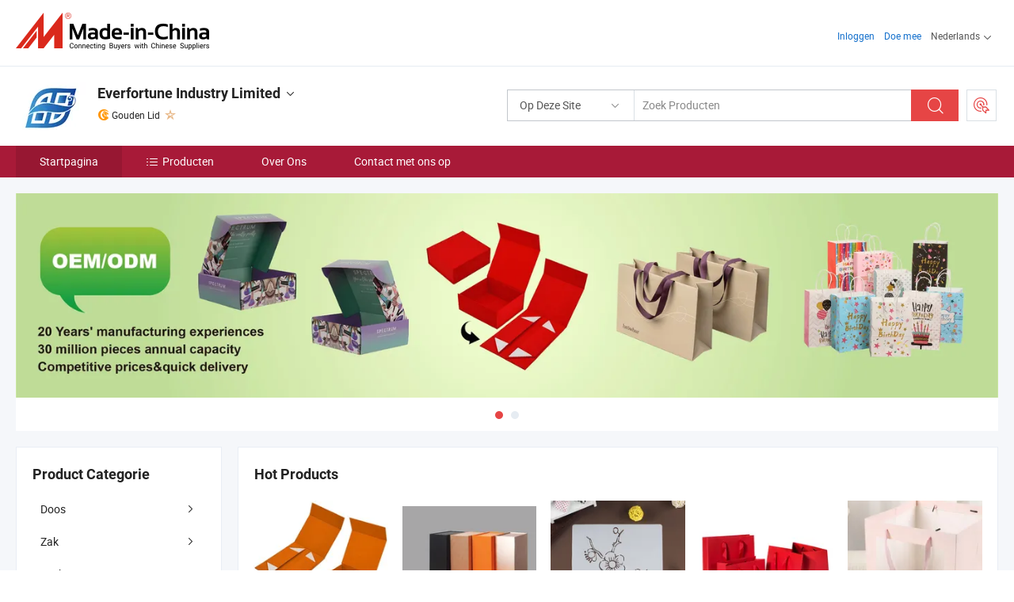

--- FILE ---
content_type: text/html;charset=UTF-8
request_url: https://nl.made-in-china.com/co_everblooming2008/
body_size: 22881
content:
<!DOCTYPE html>
<html lang="nl">
<head>
            <title>China Papieren doos Fabrikant, kraftpapier tas, katoenen tas Leverancier - Everfortune Industry Limited</title>
        <meta content="text/html; charset=utf-8" http-equiv="Content-Type"/>
    <link rel="dns-prefetch" href="//www.micstatic.com">
    <link rel="dns-prefetch" href="//image.made-in-china.com">
    <link rel="preconnect" href="//www.micstatic.com">
    <link rel="preconnect" href="//image.made-in-china.com">
    <link rel="dns-prefetch" href="//www.made-in-china.com">
    <link rel="preconnect" href="//www.made-in-china.com">
    <link rel="dns-prefetch" href="//pylon.micstatic.com">
    <link rel="dns-prefetch" href="//expo.made-in-china.com">
    <link rel="dns-prefetch" href="//world.made-in-china.com">
    <link rel="dns-prefetch" href="//pic.made-in-china.com">
    <link rel="dns-prefetch" href="//fa.made-in-china.com">
    <meta name="viewport" content="initial-scale=1.0,user-scalable=no,maximum-scale=1,width=device-width">
    <meta name="format-detection" content="telephone=no">
            <meta name="Keywords" content="Everfortune Industry Limited, Papieren doos, kraftpapier tas Leverancier, katoenen tas"/>
            <meta name="Description"
              content="China Papieren doos Leverancier, kraftpapier tas, katoenen tas Fabrikanten/ Leveranciers - Everfortune Industry Limited"/>
            <meta http-equiv="X-UA-Compatible" content="IE=Edge, chrome=1"/>
    <meta name="renderer" content="webkit"/>
            <link rel="canonical" href="https://nl.made-in-china.com/co_everblooming2008/"/>
    <link type="text/css" rel="stylesheet" href="https://www.micstatic.com/athena/2017/css/global/global_8c4df53f.css" />
        <link rel="stylesheet" type="text/css" href="https://www.micstatic.com/athena/2017/css/pages/home/home_201a5c6a.css" media="all"/>
                <link rel="stylesheet" type="text/css" href="https://www.micstatic.com/common/js/business/plugs/inquiryMINI/min-basket_f03eb0a5.css" media="all"/>
<!-- Polyfill Code Begin --><script chaset="utf-8" type="text/javascript" src="https://www.micstatic.com/polyfill/polyfill-simplify_eb12d58d.js"></script><!-- Polyfill Code End --></head>
    <body probe-AB-Test="A" class="theme-01 J-ATF" probe-clarity="false" >
        <div style="position:absolute;top:0;left:0;width:1px;height:1px;overflow:hidden">
        </div>
        <input type="hidden" name="user_behavior_trace_id" id="user_behavior_trace_id" value="1jfirp8q0bbaq"/>
        <input type="hidden" value="home">
        <input type="hidden" id="loginUserName" value="everblooming2008"/>
        <input type="hidden" id="J-is-showroom" value="1"> 
<div class="pad-header-mark J-header-mark"></div>
<div class="m-header m-search-gray pad-header">
    <div class="grid">
        <div class="m-header-row">
            <div class="m-logo-wrap">
    <a href="//nl.made-in-china.com/" title='Gemaakt in China' class="m-logo"></a>
</div>
            <div class="m-header-menu pad-header-menu J-menu-wrap">
                <div class="pad-header-menu-top J-menu-close">
                    <i class="ob-icon icon-delete"></i>Menu
                </div>
<input type="hidden" class="J-top-userType" value="">
<div class="fl pad-header-menu-item pad-header-loginInfo J-top-loginInfo J-tab-trigger">
    <div class="pad-header-unlogin J-top-unlogin">
        <div class="m-header-menu-item">
            <a fun-login rel="nofollow" href="//login.made-in-china.com/sign-in/?switchLan=0" ads-data="t:51,c:1,a:2" class="m-header-menu-title link-blue pad-header-sign-btn J-top-signIn ">Inloggen</a>
        </div>
                <div class="m-header-menu-item">
            <a fun-join rel="nofollow" href="//login.made-in-china.com/join/?sourceType=mlan_nl" ads-data="t:51,c:1,a:1" class="m-header-menu-title link-blue pad-header-join-btn">Doe mee</a>
        </div>
    </div>
    <div class="m-header-menu-item m-header-select pad-header-logged J-top-logged" style="display:none">
        <a rel="nofollow" href="//membercenter.made-in-china.com/member/main/" class="m-header-menu-title m-header-select-title link-blue pad-hide"><span class="J-top-username "></span> <em class="num J-messageTotal"></em></a>
        <span class="m-header-menu-title m-header-select-title pc-hide pad-show pad-acount-txt"> My Account<i class="ob-icon icon-down"></i><em class="num J-messageTotal"></em></span>
        <ul class="m-header-option-list J-userFeature ">
            <li class="m-header-option m-header-option-with-num pc-hide pad-show pad-acount-link">
                <a rel="nofollow" href="//membercenter.made-in-china.com/member/main/" class="link-blue"><span class="J-top-username "></span></a>
            </li>
            <li class="m-header-option-gap pc-hide pad-show"></li>
            <li class="m-header-option m-header-option-with-num J-top-inquiry">
                <a rel="nofollow" href="//membercenter.made-in-china.com/message/index.html#inbox" ads-data="st:101" data-unRead="//membercenter.made-in-china.com/message/index.html#inbox..filterType=1"> New Message(s) <em class="num J-num">0</em></a>
            </li>
            <li class="m-header-option m-header-option-with-num J-supplier J-top-rfq" style="display:none">
                <a rel="nofollow" href="//membercenter.made-in-china.com/quotationmanage.do?xcase=receivedRfq"> Unquoted Sourcing Request(s) <em class="num J-num">0</em></a>
            </li>
            <li class="m-header-option m-header-option-with-num J-buyer J-top-rfq" style="display:none">
                <a rel="nofollow" href="//purchase.made-in-china.com/rfq/quotationCompare" ads-data="st:99" data-unRead="//purchase.made-in-china.com/rfq/quotationCompare?buyerReadFlag=0"> New Quote(s) of Sourcing Request <em class="num J-num">0</em></a>
            </li>
                            <li class="m-header-option J-supplier" style="display:none">
                    <a rel="nofollow" href="//membercenter.made-in-china.com/product.do?xcase=list"> Manage Products </a>
                </li>
                <li class="m-header-option J-supplier J-top-editor" style="display:none">
                    <a rel="nofollow" href="//editor.made-in-china.com/"> Edit My Showroom </a>
                </li>
                        <li class="m-header-option-gap"></li>
            <li class="m-header-option">
                <a fun-exit rel="nofollow" href="https://login.made-in-china.com/logon.do?xcase=doLogout" class="J-top-signOut"> Sign Out </a>
            </li>
        </ul>
    </div>
</div>
<script>
        var __IS_USER_LOGED__ =  false ;
</script>                <div class="m-header-menu-gap"></div>
<div class="m-header-menu-item m-header-select pad-header-menu-item J-tab-trigger">
    <span class="m-header-menu-title m-header-select-title">Nederlands<i class="ob-icon icon-down"></i></span>
    <ul class="m-header-option-list m-header-option-list-left">
                    <li class="m-header-option" ><a rel="nofollow" href="https://everblooming2008.en.made-in-china.com">English</a></li>
                    <li class="m-header-option" ><a rel="nofollow" href="https://es.made-in-china.com/co_everblooming2008/">Español</a></li>
                    <li class="m-header-option" ><a rel="nofollow" href="https://pt.made-in-china.com/co_everblooming2008/">Português</a></li>
                    <li class="m-header-option" ><a rel="nofollow" href="https://fr.made-in-china.com/co_everblooming2008/">Français</a></li>
                    <li class="m-header-option" ><a rel="nofollow" href="https://ru.made-in-china.com/co_everblooming2008/">Русский язык</a></li>
                    <li class="m-header-option" ><a rel="nofollow" href="https://it.made-in-china.com/co_everblooming2008/">Italiano</a></li>
                    <li class="m-header-option" ><a rel="nofollow" href="https://de.made-in-china.com/co_everblooming2008/">Deutsch</a></li>
                    <li class="m-header-option" style="display:none"><a rel="nofollow" href="https://nl.made-in-china.com/co_everblooming2008/">Nederlands</a></li>
                    <li class="m-header-option" ><a rel="nofollow" href="https://sa.made-in-china.com/co_everblooming2008/">العربية</a></li>
                    <li class="m-header-option" ><a rel="nofollow" href="https://kr.made-in-china.com/co_everblooming2008/">한국어</a></li>
                    <li class="m-header-option" ><a rel="nofollow" href="https://jp.made-in-china.com/co_everblooming2008/">日本語</a></li>
                    <li class="m-header-option" ><a rel="nofollow" href="https://hi.made-in-china.com/co_everblooming2008/">हिन्दी</a></li>
                    <li class="m-header-option" ><a rel="nofollow" href="https://th.made-in-china.com/co_everblooming2008/">ภาษาไทย</a></li>
                    <li class="m-header-option" ><a rel="nofollow" href="https://tr.made-in-china.com/co_everblooming2008/">Türkçe</a></li>
                    <li class="m-header-option" ><a rel="nofollow" href="https://vi.made-in-china.com/co_everblooming2008/">Tiếng Việt</a></li>
                    <li class="m-header-option" ><a rel="nofollow" href="https://id.made-in-china.com/co_everblooming2008/">Bahasa Indonesia</a></li>
            </ul>
</div>
            </div>
            <div class="pad-menu-entry pad-show J-menu-entry">
                <i class="micon">&#xe06b;</i> Menu
            </div>
            <span class="pad-menu-verticalLine"></span>
            <div class="pad-search-entry J-search-entry">
                <i class="micon">&#xe040;</i>
            </div>
        </div>
        <div class="m-header-row layout-2-wings m-search-rfq pad-search-bar">
            <div class="layout-body-wrap pad-search-wrap J-pad-search-bar">
                <div class="layout-body pad-search-body layout-body-mlan">
<div class="m-search-bar layout-2-wings m-search-bar-long-option" id="J-search-new-flag">
    <form faw-form fun-search-form name="searchForm" method="get"
                                    action="/productSearch"
                                    >
        <div class="m-search-input-wrap layout-body-wrap">
            <div class="layout-body J-inputWrap">
                <input faw-form-trace type="text" value="" class="m-search-input J-m-search-input"
                                                                                                        placeholder="Zoek Producten" name="keyword"
                                                                           autocomplete="off" x-webkit-speech="x-webkit-speech" />
                            <input type="hidden" name="inputkeyword" value="" />
            <input type="hidden" name="type" value="Product" />
            <input type="hidden" name="currentPage" value="1" />
            </div>
        </div>
        <div class="layout-wing-left">
            <div class="m-search-select J-searchType">
                <select faw-form-trace name="searchType" style="display:none;">
                                            <option value="3"  placeholder="Zoek Producten"
                            data-width="160"
                            data-action="/co_everblooming2008/product/keywordSearch">Op Deze Site</option>
                        <option value="0"  placeholder="Zoek Producten"
                                data-width="192"
                                data-action="/productSearch">Op Made-in-China.com </option>
                                    </select>
                <div class="m-search-select-title">
                                                                        <span>Op Made-in-China.com</span>
                         <i class="ob-icon icon-down"></i>
                                    </div>
                <dl class="m-search-option-list"></dl>
            </div>
        </div>
        <div class="layout-wing-right">
            <div class="m-search-btn-wrap">
                <button type="submit" class="m-search-btn J-m-search-btn"><i class="ob-icon icon-search"></i></button>
            </div>
        </div>
    </form>
    <div style="display: none" class="J-thisSite-params">
        <input type="hidden" name="subaction" value="hunt">
        <input type="hidden" name="style" value="b">
        <input type="hidden" name="mode" value="and">
        <input type="hidden" name="code" value="0">
        <input type="hidden" name="comProvince" value="nolimit">
        <input type="hidden" name="order" value="0">
        <input type="hidden" name="isOpenCorrection" value="1">
        <input type="hidden" name="org" value="top">
    </div>
    <div style="display: none" class="J-mic-params">
        <input type="hidden" name="inputkeyword" value=""/>
        <input type="hidden" name="type" value="Product"/>
        <input type="hidden" name="currentPage" value="1"/>
    </div>
    <input type="hidden" class="J-is-supplier-self" value="0" />
    <input type="hidden" class="J-is-offer" value="0" />
        <input type="hidden" id="J-searchType-mlan" name="J-searchType-mlan" value="adv"/>
</div>
                    <div class="pad-search-close J-search-close">
                        <i class="micon">&#xe00c;</i>
                    </div>
                </div>
            </div>
            <div class="layout-wing-right">
    <div class="rfq-post-dropmenu">
        <a fun-rfq href="//purchase.made-in-china.com/trade-service/quotation-request.html?lan=nl" rel="nofollow" class="m-rfq m-rfq-mlan">
            <span><i class="ob-icon icon-purchase"></i>Post Sourcing-aanvraag</span>
        </a>
        <div class="rfq-post-tip">
            <div class="rfq-post-tipcont">
                <h3>Eenvoudige Sourcing</h3>
                <p class="rfq-sub-title">Handiger, Efficiënter</p>
                <ul class="rfq-info-list">
                    <li><i class="micon">&#xe05a;</i>Eén aanvraag, meerdere offertes</li>
                    <li><i class="micon">&#xe05a;</i>Geverifieerde leveranciers matching</li>
                    <li><i class="micon">&#xe05a;</i>Prijsvergelijking en voorbeeldaanvraag</li>
                </ul>
                <div>
                    <a href="//purchase.made-in-china.com/trade-service/quotation-request.html?lan=nl" class="btn btn-main">Plaats uw aanvraag NU</a>
                </div>
            </div>
            <span class="arrow arrow-top">
                <span class="arrow arrow-in"></span>
            </span>
        </div>
    </div>
</div>
        </div>
    </div>
</div> 
<div class="sr-comInfo">
	        <div class="sr-layout-wrap">
			                <div class="sr-comInfo-logo">
					<a href="https://nl.made-in-china.com/co_everblooming2008/" title="Everfortune Industry Limited">
						<img src="//www.micstatic.com/athena/img/transparent.png" data-original="//image.made-in-china.com/206f0j00VaItzBHhWTpE/Everfortune-Industry-Limited.webp" alt="Everfortune Industry Limited">
					</a>
                </div>
            <div class="sr-comInfo-r">
                <div class="sr-comInfo-title J-title-comName">
                    <div class="title-txt">
						                            <a href="https://nl.made-in-china.com/co_everblooming2008/" >
                                <h1>
                                    Everfortune Industry Limited
                                </h1>
                            </a>
                                                                        <i class="ob-icon icon-down"></i>
                    </div>
					 <div class="sr-comInfo-details J-comInfo-details">
                        <div class="details-cnt">
                            <div class="cf">
                                    <div class="detail-col col-1">
                                        <div class="detail-address">
                                            <i class="ob-icon icon-coordinate"></i>
                                            Zhejiang, China
                                        </div>
										                                            <div class="detail-address-map showLocation">
                                                <div class="showLocation-content" style="display:block;">
                                                    <div class="showLocation-map"></div>
                                                    <div class="showLocation-arrow showLocation-arrow-top"></div>
                                                    <div class="showLocation-mark animate-start showLocation-Zhejiang"></div>
                                                </div>
                                            </div>
										                                    </div>
                                    <div class="detail-col col-2">
                                        <div class="detail-infos">
                                                                                                                                                                                                                                                                                                                                                                                            <div class="info-item">
                                                        <div class="info-label">
                                                            Hoofd Producten:
                                                        </div>
                                                        <div class="info-fields">
                                                                                                                                                                                                                                                                                                                                                                                                                                                                                                                                                                                                                                                                                                                                            <span>Papieren doos</span>
                                                                                                                                                                                                                                                                                                                                                                                                ,
                                                                                                                                                                                                                                                                                                                                                                                                        <span>kraftpapier tas</span>
                                                                                                                                                                                                                                                                                                                                                                                                ,
                                                                                                                                                                                                                                                                                                                                                                                                        <span>katoenen tas</span>
                                                                                                                                                                                                                                                                                                                                                                                                ,
                                                                                                                                                                                                                                                                                                                                                                                                        <span>cadeau tas</span>
                                                                                                                                                                                                                                                                                                                                                                                                ,
                                                                                                                                                                                                                                                                                                                                                                                                        <span>papieren tassen</span>
                                                                                                                                                                                                                                                                                                                                                                                                ,
                                                                                                                                                                                                                                                                                                                                                                                                        <span>etiketten sticker</span>
                                                                                                                                                                                                                                                                                                                                                                                                ,
                                                                                                                                                                                                                                                                                                                                                                                                        <span>vinyl sticker</span>
                                                                                                                                                                                                                                                                                                                                                                                                ,
                                                                                                                                                                                                                                                                                                                                                                                                        <span>niet-geweven tas</span>
                                                                                                                                                                                                                                                                                                                                                                                                ,
                                                                                                                                                                                                                                                                                                                                                                                                        <span>papieren vouwdoos</span>
                                                                                                                                                                                                                                                                                                                                                                                                ,
                                                                                                                                                                                                                                                                                                                                                                                                        <span>heldere doos</span>
                                                                                                                                                                                                                                                                                                            <form id="searchProdsByKeyword" name="searchInKeywordList" method="get" action="/co_everblooming2008/product/keywordSearch">
    <input type="hidden" id="keyWord4Search" name="searchKeyword" value="" />
    <input type="hidden" id="viewType" name="viewType" value="0" /> 
</form>
                                                                                                                                                                                                                                                        </div>
                                                    </div>
                                                                                                                                                                                                            <div class="info-item">
                                                        <div class="info-label">
                                                            Adres:
                                                        </div>
                                                        <div class="info-fields">
                                                                                                                                                                                                                                                                                                                                    Room 611, Unit 5, Block B, Longgang Mansion, Longgang Town, Cangnan County, Wenzhou, Zhejiang, China
                                                                                                                                                                                                                                                        </div>
                                                    </div>
                                                                                                                                                                                                            <div class="info-item">
                                                        <div class="info-label">
                                                            Belangrijkste Markten:
                                                        </div>
                                                        <div class="info-fields">
                                                                                                                                                                                                                                                                                                                                    Noord Amerika, Sud America, Oost-Europa, Zuid-Oost Azië, Africa, Oceanië, Midden-Oosten, Oost Azië, West-Europa
                                                                                                                                                                                                                                                        </div>
                                                    </div>
                                                                                                                                                                                                            <div class="info-item">
                                                        <div class="info-label">
                                                            Internationale Handelsvoorwaarden (Incoterms):
                                                        </div>
                                                        <div class="info-fields">
                                                                                                                                                                                                                                                                                                                                    FOB, EXW, CFR, CIF, FAS, DDP, DAP, CIP, CPT, Altri, FCA
                                                                                                                                                                                                                                                        </div>
                                                    </div>
                                                                                                                                                                                                            <div class="info-item">
                                                        <div class="info-label">
                                                            Betalingsvoorwaarden:
                                                        </div>
                                                        <div class="info-fields">
                                                                                                                                                                                                                                                                                                                                    LC, T/T, D/P, PayPal, Western Union, Betaling van een klein bedrag, Money Gram
                                                                                                                                                                                                                                                        </div>
                                                    </div>
                                                                                                                                                                                                            <div class="info-item">
                                                        <div class="info-label">
                                                            Gemiddelde Doorlooptijd:
                                                        </div>
                                                        <div class="info-fields">
                                                                                                                                                                                                                                                                                                                                    Doorlooptijd Hoogseizoen: Een Maand, Doorlooptijd Buiten Het Seizoen, Binnen 15 Werkdagen
                                                                                                                                                                                                                                                        </div>
                                                    </div>
                                                                                                                                    </div>
                                    </div>
																		                                        <div class="detail-col col-1">
                                            <div class="detail-infos">
																									<div class="info-item">
																													<i class="ob-icon icon-yes2"></i>OEM/ODM-service:
														                                                    </div>
																									<div class="info-item">
																													<i class="ob-icon icon-yes2"></i>Voorbeeld Beschikbaar
														                                                    </div>
																									<div class="info-item">
																																																											  <a href="https://www.made-in-china.com/BookFactoryTour/UexnRFzdOPWm" target="_blank" rel="nofollow"><i class="ob-icon icon-shop"></i>Bezoek Mijn Fabriek</a>
															                                                                                                            </div>
												                                                                                                <div class="average-response-time J-response-time" style="display: none" data-tradeGmvEtcShowFlag="true">
                                                    <span class="response-time-title">Gemiddelde responstijd:</span><div class="response-time-data J-response-time-data"></div>
                                                </div>
                                                                                            </div>
                                        </div>
									                                </div>
																											<p class="detail-intro">China Papieren doos, kraftpapier tas, katoenen tas, cadeau tas, papieren tassen, etiketten sticker, vinyl sticker, niet-geweven tas, papieren vouwdoos, heldere doos fabrikant / leverancier, het bieden van kwaliteit Groothandel Luxe Matte Zwarte Cadeau Winkeltas met Logo voor Kleding Aangepaste Verpakkingszak, Koffiefruit papieren tas met handvatten platte bodem kraftpapier voedselveilig biologisch afbreekbare bruine papieren tas, OEM Acetaat Duidelijke Plastic Pet Doos voor Voedselverpakking en ga zo maar door.</p>
																	                            </div>
                            <div class="details-footer">
                                <a target="_blank" href="https://www.made-in-china.com/sendInquiry/shrom_UexnRFzdOPWm_UexnRFzdOPWm.html?plant=nl&from=shrom&type=cs&style=2&page=home" class="option-item" rel="nofollow">
                                    Verstuur aanvraag </a>
                                <b class="tm3_chat_status" lan="nl" tmlan="nl" dataId="UexnRFzdOPWm_UexnRFzdOPWm_3" inquiry="https://www.made-in-china.com/sendInquiry/shrom_UexnRFzdOPWm_UexnRFzdOPWm.html?plant=nl&from=shrom&type=cs&style=2&page=home" processor="chat" cid="UexnRFzdOPWm" style="display:none"></b>
                            </div>
                        </div>
                </div>
				<div class="sr-comInfo-sign">
					                        <div class="sign-item" id="member-since">
                                                                                                <i class="item-icon icon-gold"></i> <span class="sign-item-text">Gouden Lid</span>
                                                                                        <div class="J-member-since-tooltip" style="display: none">
                                                                    <i class="item-icon icon-gold"></i>Gouden Lid <span class="txt-year">Sinds 2008</span>
                                                                                                    <div>Leveranciers met geverifieerde zakelijke licenties</div>
                            </div>
                        </div>
					                                            <span class="sign-item icon-star J-tooltip-ele" data-title="Leverancierscapaciteitsindex: van de 5 sterren" data-placement="top">
                                                                                                <img src="https://www.micstatic.com/common/img/icon-new/star-light.png?_v=1768815610210" alt="">
                                                                                    </span>
                                                        </div>
            </div>
        </div>
	</div> <div class="sr-nav-wrap">
	<div class="sr-nav J-nav-fix">
        <div class="sr-layout-wrap" faw-module="Navigation_Bar" faw-exposure>
            <ul class="sr-nav-main">
    			    				    					<li class="sr-nav-item selected ">
                            <a href="https://nl.made-in-china.com/co_everblooming2008/" class="sr-nav-title " ads-data="">
																Startpagina </a>
                        </li>
    				    			    				    					<li class="sr-nav-item ">
                            <a href="https://nl.made-in-china.com/co_everblooming2008/product_group_s_s_1.html" class="sr-nav-title" ads-data="">
                                <i class="ob-icon icon-category"></i>Producten </a>
                            <div class="sr-nav-sub cf">
    																										<div class="sr-nav-sub-li">
											<a href="https://nl.made-in-china.com/co_everblooming2008/product-group/box_hyhsgoorg_1.html" class="sr-nav-sub-title "
												 style="display: " ads-data="">
																								Doos
																									<i class="ob-icon icon-right"></i>
											</a>
																							<div class="sr-nav-ssub-list">
																											<a href="https://nl.made-in-china.com/co_everblooming2008/product-group/paper-folding-box_hyhsooeeg_1.html"
															 class="sr-nav-sub-title sr-nav-ssub-title">displayvakken</a>
																																									<a href="https://nl.made-in-china.com/co_everblooming2008/product-group/corrugated-box_hynsguyyy_1.html"
															 class="sr-nav-sub-title sr-nav-ssub-title">golfdoos</a>
																																									<a href="https://nl.made-in-china.com/co_everblooming2008/product-group/plastic-box-clear-box_hyhshsshg_1.html"
															 class="sr-nav-sub-title sr-nav-ssub-title">plastic doos/doorzichtige doos</a>
																																									<a href="https://nl.made-in-china.com/co_everblooming2008/product-group/paper-box_hyhshssng_1.html"
															 class="sr-nav-sub-title sr-nav-ssub-title">papierbak/papierbuis</a>
																																							</div>
										</div>
    																										<div class="sr-nav-sub-li">
											<a href="https://nl.made-in-china.com/co_everblooming2008/product-group/bag_hyhsgrsog_1.html" class="sr-nav-sub-title "
												 style="display: " ads-data="">
																								Zak
																									<i class="ob-icon icon-right"></i>
											</a>
																							<div class="sr-nav-ssub-list">
																											<a href="https://nl.made-in-china.com/co_everblooming2008/product-group/non-woven-bag_uhiorysnhg_1.html"
															 class="sr-nav-sub-title sr-nav-ssub-title">niet-geweven tas</a>
																																									<a href="https://nl.made-in-china.com/co_everblooming2008/product-group/kraft-paper-bag_uhiyhyigoy_1.html"
															 class="sr-nav-sub-title sr-nav-ssub-title">kraft papieren zak</a>
																																									<a href="https://nl.made-in-china.com/co_everblooming2008/product-group/plastic-shopping-bag_hyehsriig_1.html"
															 class="sr-nav-sub-title sr-nav-ssub-title">HDPE LDPE-zak</a>
																																									<a href="https://nl.made-in-china.com/co_everblooming2008/product-group/paper-bags_hyhshsugg_1.html"
															 class="sr-nav-sub-title sr-nav-ssub-title">papieren zakken</a>
																																									<a href="https://nl.made-in-china.com/co_everblooming2008/product-group/cotton-bag_hynsguyiy_1.html"
															 class="sr-nav-sub-title sr-nav-ssub-title">katoenen tas</a>
																																							</div>
										</div>
    																										<div class="sr-nav-sub-li">
											<a href="https://nl.made-in-china.com/co_everblooming2008/product-group/stickers_hyhsgrusg_1.html" class="sr-nav-sub-title "
												 style="display: " ads-data="">
																								Stickers
																									<i class="ob-icon icon-right"></i>
											</a>
																							<div class="sr-nav-ssub-list">
																											<a href="https://nl.made-in-china.com/co_everblooming2008/product-group/vinyl-sticker_uhieeehsoy_1.html"
															 class="sr-nav-sub-title sr-nav-ssub-title">Vinyl sticker</a>
																																									<a href="https://nl.made-in-china.com/co_everblooming2008/product-group/holographic-sticker_uhiehoynry_1.html"
															 class="sr-nav-sub-title sr-nav-ssub-title">holografische sticker</a>
																																									<a href="https://nl.made-in-china.com/co_everblooming2008/product-group/glow-in-the-dark-sticker_uhiehoyyny_1.html"
															 class="sr-nav-sub-title sr-nav-ssub-title">licht op in de donkere sticker</a>
																																									<a href="https://nl.made-in-china.com/co_everblooming2008/product-group/reflective-sticker_uhioorrssg_1.html"
															 class="sr-nav-sub-title sr-nav-ssub-title">reflecterende sticker</a>
																																									<a href="https://nl.made-in-china.com/co_everblooming2008/product-group/kraft-paper-stickers_uhioonhohg_1.html"
															 class="sr-nav-sub-title sr-nav-ssub-title">kraft papieren stickers</a>
																																									<a href="https://nl.made-in-china.com/co_everblooming2008/product-group/metallic-stickers_uhioorghng_1.html"
															 class="sr-nav-sub-title sr-nav-ssub-title">metalen stickers</a>
																																									<a href="https://nl.made-in-china.com/co_everblooming2008/product-group/transparent-clear-label_uhioorghyg_1.html"
															 class="sr-nav-sub-title sr-nav-ssub-title">transparant, helder label</a>
																																									<a href="https://nl.made-in-china.com/co_everblooming2008/product-group/gold-hot-stamping-label_uhioorggrg_1.html"
															 class="sr-nav-sub-title sr-nav-ssub-title">gold hot-stempellabel</a>
																																									<a href="https://nl.made-in-china.com/co_everblooming2008/product-group/bottle-label_uhioorgghg_1.html"
															 class="sr-nav-sub-title sr-nav-ssub-title">fleslabel</a>
																																							</div>
										</div>
    																										<div class="sr-nav-sub-li">
											<a href="https://nl.made-in-china.com/co_everblooming2008/product-group/notebook-notepad_hyhuyunog_1.html" class="sr-nav-sub-title "
												 style="display: " ads-data="">
																								Notebook/Kladblok
											</a>
										</div>
    																										<div class="sr-nav-sub-li">
											<a href="https://nl.made-in-china.com/co_everblooming2008/product-group/drawing-stencils_hyhsgooog_1.html" class="sr-nav-sub-title "
												 style="display: " ads-data="">
																								Stencils tekenen
																									<i class="ob-icon icon-right"></i>
											</a>
																							<div class="sr-nav-ssub-list">
																											<a href="https://nl.made-in-china.com/co_everblooming2008/product-group/laser-stencils_hyehyihig_1.html"
															 class="sr-nav-sub-title sr-nav-ssub-title">laserstencils</a>
																																									<a href="https://nl.made-in-china.com/co_everblooming2008/product-group/die-cut-plastic-stencils_hyegeoghg_1.html"
															 class="sr-nav-sub-title sr-nav-ssub-title">gestanst plastic stencils</a>
																																							</div>
										</div>
    																										<div class="sr-nav-sub-li">
											<a href="https://nl.made-in-china.com/co_everblooming2008/product-group/scratch-card-scratch-paper_uhiorhuhng_1.html" class="sr-nav-sub-title "
												 style="display: " ads-data="">
																								Kraskaart/kraspapier
											</a>
										</div>
    																										<div class="sr-nav-sub-li">
											<a href="https://nl.made-in-china.com/co_everblooming2008/product-group/printing-service_uhierusyuy_1.html" class="sr-nav-sub-title "
												 style="display: " ads-data="">
																								Afdrukservice
																									<i class="ob-icon icon-right"></i>
											</a>
																							<div class="sr-nav-ssub-list">
																											<a href="https://nl.made-in-china.com/co_everblooming2008/product-group/brochure-booklet-menu-flyer_uhieeeuyuy_1.html"
															 class="sr-nav-sub-title sr-nav-ssub-title">brochure/boekje/menu/flyer</a>
																																									<a href="https://nl.made-in-china.com/co_everblooming2008/product-group/header-cards_uhiergseoy_1.html"
															 class="sr-nav-sub-title sr-nav-ssub-title">kopkaarten</a>
																																									<a href="https://nl.made-in-china.com/co_everblooming2008/product-group/thank-you-card_uhieeessny_1.html"
															 class="sr-nav-sub-title sr-nav-ssub-title">dank je wel</a>
																																							</div>
										</div>
    																										<div class="sr-nav-sub-li">
											<a href="https://nl.made-in-china.com/co_everblooming2008/product-group/wrapping-paper_uhnssuuyrg_1.html" class="sr-nav-sub-title "
												 style="display: " ads-data="">
																								Wikkelpapier
											</a>
										</div>
    							                            </div>
                        </li>
    				    			    				    					<li class="sr-nav-item ">
                            <a href="https://nl.made-in-china.com/co_everblooming2008/company_info.html" class="sr-nav-title " ads-data="">
																Over Ons </a>
                        </li>
    				    			    				    					<li class="sr-nav-item ">
                            <a href="https://nl.made-in-china.com/co_everblooming2008/contact_info.html" class="sr-nav-title " ads-data="">
																Contact met ons op </a>
                        </li>
    				    			            </ul>
        </div>
	</div>
 </div>
		        <div class="sr-container J-layout skin-01 ">
<div class="sr-layout-wrap">
    <div class="sr-proSlide J-proSlide-wrapper J-ATF sr-home-banner" faw-module="banner" faw-exposure>
        <div class="swiper-container J-proSlide-container">
                <div class="swiper-wrapper">
                                                <div class="swiper-slide J-proSlide-slide J-home-banner-slide">
                         <a href="https://nl.made-in-china.com/co_everblooming2008/product_group_s_s_1.html" ads-data="st:8,pcid:UexnRFzdOPWm,a:1">	
						                        <img alt="Everfortune Industry Limited" title="Everfortune Industry Limited" src="//image.made-in-china.com/208f0j00htPGarpJqRkN/-1-5-.webp" >
                        </a> </div>
                                                    <div class="swiper-slide J-proSlide-slide J-home-banner-slide">
                         <a href="https://nl.made-in-china.com/co_everblooming2008/company_info.html" ads-data="st:8,pcid:UexnRFzdOPWm,a:2">	
						                        <img alt="Everfortune Industry Limited" title="Everfortune Industry Limited" src="//www.micstatic.com/athena/img/transparent.png" data-src="//image.made-in-china.com/208f0j00EQTEataWQtvQ/6.webp" class="swiper-lazy" >
                        </a> </div>
                                                    </div>
        <div class="sr-proSlide-pager J-banner-pagination"></div>
        <div class="sr-proSlide-btn-left J-proSlide-left">
            <i class="ob-icon icon-left-big"></i>
        </div>
        <div class="sr-proSlide-btn-right J-proSlide-right">
            <i class="ob-icon icon-right-big"></i>
        </div>
    </div>
</div>
</div>
<input type="hidden" id="sensor_pg_v" value="cid:UexnRFzdOPWm,tp:104,stp:10401,sst:paid"/>
<input type="hidden" id="templateUrl" value="com.focustech.subsys.athena.domain.template.ScorpioTemplate@b48a001" />
<input type="hidden" id="templateVmUrl" value="showroom-2017/home/spotlight.vm" />
<script class="J-mlan-config" type="text/data-lang" data-lang="nl">
    {
        "keywordRequired": "Voer a.u.b. minimaal een trefwoord in voor uw zoekopdracht.",
        "popularSearches": "Populaire Zoekopdrachten",
        "recentKeywords": "Uw Recente Zoekwoorden",
        "clearHistory": "Wis de geschiedenis",
        "emailRequired": "Vul alstublieft uw e-mail adres in.",
        "email": "Voer alstublieft uw geldige e-mailadres in.",
        "contentRequired": "Voer de inhoud voor uw aanvraag in.",
        "maxLength": "De inhoud van uw aanvraag moet tussen de 20 en 4000 tekens lang zijn.",
        "quiryDialogTitle": "Voer uw contact om vertrouwen op te bouwen met de leverancier (s)",
        "frequencyError": "Uw operatie komt te vaak voor. Probeer het later opnieuw."
    }
</script><div class="sr-layout-wrap sr-layout-resp">
    <div class="sr-layout-main home-layout-main">
                <div class="J-spotlight-show">
                    <div class="sr-layout-block">
   	<div class="sr-txt-title">
    	<h2 class="sr-txt-h2">Hot Products</h2>
   	</div>
   	<div class="sr-layout-content">
       	<div class="sr-layout-row">
			                                                <div class="sr-layout-col-5 sr-proList" faw-module="Prod_list" faw-exposure product_id="eakUMrtGVfWh" company_id="UexnRFzdOPWm"
						 ads-data="pdid:eakUMrtGVfWh,pcid:UexnRFzdOPWm,a:1,is_3d_prod: 0">
						<div class="sr-proList-pic-wrap">
                           	<div class="sr-proList-pic ">
										                           	<div class="prod-video-mark">Video</div>
		                       								    <div class="prod-image ">
							   									 	            <a href="https://nl.made-in-china.com/co_everblooming2008/product_Flap-Lid-Packaging-Cardboard-Bespoke-Custom-Paper-Magnetic-Folding-Gift-Packaging-Box_yuuguhghyg.html" ads-data="st:8,pdid:eakUMrtGVfWh,pcid:UexnRFzdOPWm,a:1">
            <img src="//www.micstatic.com/athena/img/transparent.png" data-original="//image.made-in-china.com/220f0j00UNWktTKfuQbY/Flap-Lid-Packaging-Cardboard-Bespoke-Custom-Paper-Magnetic-Folding-Gift-Packaging-Box.webp" title="Klepdekselverpakking Karton Op maat gemaakte Papieren Magnetische Vouw Geschenkenverpakking Doos" alt="Klepdekselverpakking Karton Op maat gemaakte Papieren Magnetische Vouw Geschenkenverpakking Doos">
        </a>
                               									</div>
						    </div>
						</div>
                        <div class="sr-proList-txt">
							<div class="sr-proList-name">
																<a href="https://nl.made-in-china.com/co_everblooming2008/product_Flap-Lid-Packaging-Cardboard-Bespoke-Custom-Paper-Magnetic-Folding-Gift-Packaging-Box_yuuguhghyg.html" title="Klepdekselverpakking Karton Op maat gemaakte Papieren Magnetische Vouw Geschenkenverpakking Doos" ads-data="st:1,pdid:eakUMrtGVfWh,pcid:UexnRFzdOPWm,a:1">
									Klepdekselverpakking Karton Op maat gemaakte Papieren Magnetische Vouw Geschenkenverpakking Doos
								</a>
							</div>
                           		                           	<div class="sr-proList-price" title="FOB-prijs: US$0,6-1,00 / Stuk">
	                              	<span class="sr-proList-unit">FOB-prijs: </span>
	                               	<span class="sr-proList-num">US$0,6-1,00 </span>
	                               	<span class="">/ Stuk</span>
	                           	</div>
                           		                           	<div class="sr-proList-price" title="Minimale Bestelling: 1.000 Stukken">
	                               	<span class="sr-proList-unit">Minimale Bestelling: </span>
	                               	1.000 Stukken
	                           	</div>
                           	                        </div>
																			<a href="https://www.made-in-china.com/sendInquiry/prod_eakUMrtGVfWh_UexnRFzdOPWm.html?from=shrom&page=home_spot&plant=nl"
							   target="_blank" class="btn" style="margin-top: 13px; width: 100%" ads-data="st:5,pdid:eakUMrtGVfWh,pcid:UexnRFzdOPWm,a:1">Verstuur aanvraag</a>
											</div>
                                                                <div class="sr-layout-col-5 sr-proList" faw-module="Prod_list" faw-exposure product_id="baVrmQpUBfhP" company_id="UexnRFzdOPWm"
						 ads-data="pdid:baVrmQpUBfhP,pcid:UexnRFzdOPWm,a:2,is_3d_prod: 0">
						<div class="sr-proList-pic-wrap">
                           	<div class="sr-proList-pic ">
										                           	<div class="prod-video-mark">Video</div>
		                       								    <div class="prod-image ">
							   									 	            <a href="https://nl.made-in-china.com/co_everblooming2008/product_Custom-Logo-Printed-Paper-Flat-Pack-Rigid-Cardboard-Clothing-Shoe-Foldable-Packaging_yuugysihsg.html" ads-data="st:8,pdid:baVrmQpUBfhP,pcid:UexnRFzdOPWm,a:2">
            <img src="//www.micstatic.com/athena/img/transparent.png" data-original="//image.made-in-china.com/220f0j00IDWqUwKnETgO/Custom-Logo-Printed-Paper-Flat-Pack-Rigid-Cardboard-Clothing-Shoe-Foldable-Packaging.webp" title="Aangepaste logo bedrukte papieren vlakke verpakking van rigide karton voor kleding en schoenen, opvouwbare verpakking" alt="Aangepaste logo bedrukte papieren vlakke verpakking van rigide karton voor kleding en schoenen, opvouwbare verpakking">
        </a>
                               									</div>
						    </div>
						</div>
                        <div class="sr-proList-txt">
							<div class="sr-proList-name">
																<a href="https://nl.made-in-china.com/co_everblooming2008/product_Custom-Logo-Printed-Paper-Flat-Pack-Rigid-Cardboard-Clothing-Shoe-Foldable-Packaging_yuugysihsg.html" title="Aangepaste logo bedrukte papieren vlakke verpakking van rigide karton voor kleding en schoenen, opvouwbare verpakking" ads-data="st:1,pdid:baVrmQpUBfhP,pcid:UexnRFzdOPWm,a:2">
									Aangepaste logo bedrukte papieren vlakke verpakking van rigide karton voor kleding en schoenen, opvouwbare verpakking
								</a>
							</div>
                           		                           	<div class="sr-proList-price" title="FOB-prijs: US$0,4 / Stuk">
	                              	<span class="sr-proList-unit">FOB-prijs: </span>
	                               	<span class="sr-proList-num">US$0,4 </span>
	                               	<span class="">/ Stuk</span>
	                           	</div>
                           		                           	<div class="sr-proList-price" title="Minimale Bestelling: 1.000 Stukken">
	                               	<span class="sr-proList-unit">Minimale Bestelling: </span>
	                               	1.000 Stukken
	                           	</div>
                           	                        </div>
																			<a href="https://www.made-in-china.com/sendInquiry/prod_baVrmQpUBfhP_UexnRFzdOPWm.html?from=shrom&page=home_spot&plant=nl"
							   target="_blank" class="btn" style="margin-top: 13px; width: 100%" ads-data="st:5,pdid:baVrmQpUBfhP,pcid:UexnRFzdOPWm,a:2">Verstuur aanvraag</a>
											</div>
                                                                <div class="sr-layout-col-5 sr-proList" faw-module="Prod_list" faw-exposure product_id="xFzacgRGVTrC" company_id="UexnRFzdOPWm"
						 ads-data="pdid:xFzacgRGVTrC,pcid:UexnRFzdOPWm,a:3,is_3d_prod: 0">
						<div class="sr-proList-pic-wrap">
                           	<div class="sr-proList-pic ">
										                           	<div class="prod-video-mark">Video</div>
		                       								    <div class="prod-image ">
							   									 	            <a href="https://nl.made-in-china.com/co_everblooming2008/product_Drawing-Painting-Plastic-Template-PET-Stencil-for-Children_uouiygrsiy.html" ads-data="st:8,pdid:xFzacgRGVTrC,pcid:UexnRFzdOPWm,a:3">
            <img src="//www.micstatic.com/athena/img/transparent.png" data-original="//image.made-in-china.com/220f0j00EkvpujizYgrm/Drawing-Painting-Plastic-Template-PET-Stencil-for-Children.webp" title="Tekenen Schilderen Plastic Sjabloon PET Sjabloon voor Kinderen" alt="Tekenen Schilderen Plastic Sjabloon PET Sjabloon voor Kinderen">
        </a>
                               									</div>
						    </div>
						</div>
                        <div class="sr-proList-txt">
							<div class="sr-proList-name">
																<a href="https://nl.made-in-china.com/co_everblooming2008/product_Drawing-Painting-Plastic-Template-PET-Stencil-for-Children_uouiygrsiy.html" title="Tekenen Schilderen Plastic Sjabloon PET Sjabloon voor Kinderen" ads-data="st:1,pdid:xFzacgRGVTrC,pcid:UexnRFzdOPWm,a:3">
									Tekenen Schilderen Plastic Sjabloon PET Sjabloon voor Kinderen
								</a>
							</div>
                           		                           	<div class="sr-proList-price" title="FOB-prijs: US$0,1 / Stuk">
	                              	<span class="sr-proList-unit">FOB-prijs: </span>
	                               	<span class="sr-proList-num">US$0,1 </span>
	                               	<span class="">/ Stuk</span>
	                           	</div>
                           		                           	<div class="sr-proList-price" title="Minimale Bestelling: 1.000 Stukken">
	                               	<span class="sr-proList-unit">Minimale Bestelling: </span>
	                               	1.000 Stukken
	                           	</div>
                           	                        </div>
																			<a href="https://www.made-in-china.com/sendInquiry/prod_xFzacgRGVTrC_UexnRFzdOPWm.html?from=shrom&page=home_spot&plant=nl"
							   target="_blank" class="btn" style="margin-top: 13px; width: 100%" ads-data="st:5,pdid:xFzacgRGVTrC,pcid:UexnRFzdOPWm,a:3">Verstuur aanvraag</a>
											</div>
                                                                <div class="sr-layout-col-5 sr-proList" faw-module="Prod_list" faw-exposure product_id="svBJQcVMHLRA" company_id="UexnRFzdOPWm"
						 ads-data="pdid:svBJQcVMHLRA,pcid:UexnRFzdOPWm,a:4,is_3d_prod: 0">
						<div class="sr-proList-pic-wrap">
                           	<div class="sr-proList-pic ">
										                           	<div class="prod-video-mark">Video</div>
		                       								    <div class="prod-image ">
							   									 	            <a href="https://nl.made-in-china.com/co_everblooming2008/product_Customized-Paper-Bag-Shopping-Paper-Bag-with-Your-Own-Logo_eiegsurgy.html" ads-data="st:8,pdid:svBJQcVMHLRA,pcid:UexnRFzdOPWm,a:4">
            <img src="//www.micstatic.com/athena/img/transparent.png" data-original="//image.made-in-china.com/220f0j00ANbkBuYHnQqi/Customized-Paper-Bag-Shopping-Paper-Bag-with-Your-Own-Logo.webp" title="Aangepaste papieren tas met uw eigen logo" alt="Aangepaste papieren tas met uw eigen logo">
        </a>
                               									</div>
						    </div>
						</div>
                        <div class="sr-proList-txt">
							<div class="sr-proList-name">
																<a href="https://nl.made-in-china.com/co_everblooming2008/product_Customized-Paper-Bag-Shopping-Paper-Bag-with-Your-Own-Logo_eiegsurgy.html" title="Aangepaste papieren tas met uw eigen logo" ads-data="st:1,pdid:svBJQcVMHLRA,pcid:UexnRFzdOPWm,a:4">
									Aangepaste papieren tas met uw eigen logo
								</a>
							</div>
                           		                           	<div class="sr-proList-price" title="FOB-prijs: US$0,19 / Stuk">
	                              	<span class="sr-proList-unit">FOB-prijs: </span>
	                               	<span class="sr-proList-num">US$0,19 </span>
	                               	<span class="">/ Stuk</span>
	                           	</div>
                           		                           	<div class="sr-proList-price" title="Minimale Bestelling: 5.000 Stukken">
	                               	<span class="sr-proList-unit">Minimale Bestelling: </span>
	                               	5.000 Stukken
	                           	</div>
                           	                        </div>
																			<a href="https://www.made-in-china.com/sendInquiry/prod_svBJQcVMHLRA_UexnRFzdOPWm.html?from=shrom&page=home_spot&plant=nl"
							   target="_blank" class="btn" style="margin-top: 13px; width: 100%" ads-data="st:5,pdid:svBJQcVMHLRA,pcid:UexnRFzdOPWm,a:4">Verstuur aanvraag</a>
											</div>
                                                                <div class="sr-layout-col-5 sr-proList" faw-module="Prod_list" faw-exposure product_id="uKvEmHWdJPrn" company_id="UexnRFzdOPWm"
						 ads-data="pdid:uKvEmHWdJPrn,pcid:UexnRFzdOPWm,a:5,is_3d_prod: 0">
						<div class="sr-proList-pic-wrap">
                           	<div class="sr-proList-pic ">
										                           	<div class="prod-video-mark">Video</div>
		                       								    <div class="prod-image ">
							   									 	            <a href="https://nl.made-in-china.com/co_everblooming2008/product_Custom-Logo-Printed-Brown-Kraft-Paper-Bags-with-Paper-Handle-Top-Quality-Kraft-Paper-Bag_eiegssiny.html" ads-data="st:8,pdid:uKvEmHWdJPrn,pcid:UexnRFzdOPWm,a:5">
            <img src="//www.micstatic.com/athena/img/transparent.png" data-original="//image.made-in-china.com/220f0j00MNBckLyzSEbw/Custom-Logo-Printed-Brown-Kraft-Paper-Bags-with-Paper-Handle-Top-Quality-Kraft-Paper-Bag.webp" title="Aangepaste logo bedrukte bruine kraftpapier zakken met papieren handvat topkwaliteit kraftpapier zak" alt="Aangepaste logo bedrukte bruine kraftpapier zakken met papieren handvat topkwaliteit kraftpapier zak">
        </a>
                               									</div>
						    </div>
						</div>
                        <div class="sr-proList-txt">
							<div class="sr-proList-name">
																<a href="https://nl.made-in-china.com/co_everblooming2008/product_Custom-Logo-Printed-Brown-Kraft-Paper-Bags-with-Paper-Handle-Top-Quality-Kraft-Paper-Bag_eiegssiny.html" title="Aangepaste logo bedrukte bruine kraftpapier zakken met papieren handvat topkwaliteit kraftpapier zak" ads-data="st:1,pdid:uKvEmHWdJPrn,pcid:UexnRFzdOPWm,a:5">
									Aangepaste logo bedrukte bruine kraftpapier zakken met papieren handvat topkwaliteit kraftpapier zak
								</a>
							</div>
                           		                           	<div class="sr-proList-price" title="FOB-prijs: US$0,19 / Stuk">
	                              	<span class="sr-proList-unit">FOB-prijs: </span>
	                               	<span class="sr-proList-num">US$0,19 </span>
	                               	<span class="">/ Stuk</span>
	                           	</div>
                           		                           	<div class="sr-proList-price" title="Minimale Bestelling: 5.000 Stukken">
	                               	<span class="sr-proList-unit">Minimale Bestelling: </span>
	                               	5.000 Stukken
	                           	</div>
                           	                        </div>
																			<a href="https://www.made-in-china.com/sendInquiry/prod_uKvEmHWdJPrn_UexnRFzdOPWm.html?from=shrom&page=home_spot&plant=nl"
							   target="_blank" class="btn" style="margin-top: 13px; width: 100%" ads-data="st:5,pdid:uKvEmHWdJPrn,pcid:UexnRFzdOPWm,a:5">Verstuur aanvraag</a>
											</div>
                                                                <div class="sr-layout-col-5 sr-proList" faw-module="Prod_list" faw-exposure product_id="OSWmtoIVXLrk" company_id="UexnRFzdOPWm"
						 ads-data="pdid:OSWmtoIVXLrk,pcid:UexnRFzdOPWm,a:6,is_3d_prod: 0">
						<div class="sr-proList-pic-wrap">
                           	<div class="sr-proList-pic ">
										                           	<div class="prod-video-mark">Video</div>
		                       								    <div class="prod-image ">
							   									 	            <a href="https://nl.made-in-china.com/co_everblooming2008/product_OEM-Exquisite-Red-Wine-Corrugated-Kraft-Paper-Box_eignugohy.html" ads-data="st:8,pdid:OSWmtoIVXLrk,pcid:UexnRFzdOPWm,a:6">
            <img src="//www.micstatic.com/athena/img/transparent.png" data-original="//image.made-in-china.com/220f0j00cyPkpHBMraow/OEM-Exquisite-Red-Wine-Corrugated-Kraft-Paper-Box.webp" title="OEM Exquise Rode Wijn Golfkartonnen Kraftpapierdoos" alt="OEM Exquise Rode Wijn Golfkartonnen Kraftpapierdoos">
        </a>
                               									</div>
						    </div>
						</div>
                        <div class="sr-proList-txt">
							<div class="sr-proList-name">
																<a href="https://nl.made-in-china.com/co_everblooming2008/product_OEM-Exquisite-Red-Wine-Corrugated-Kraft-Paper-Box_eignugohy.html" title="OEM Exquise Rode Wijn Golfkartonnen Kraftpapierdoos" ads-data="st:1,pdid:OSWmtoIVXLrk,pcid:UexnRFzdOPWm,a:6">
									OEM Exquise Rode Wijn Golfkartonnen Kraftpapierdoos
								</a>
							</div>
                           		                           	<div class="sr-proList-price" title="FOB-prijs: US$0,1-0,65 / Stuk">
	                              	<span class="sr-proList-unit">FOB-prijs: </span>
	                               	<span class="sr-proList-num">US$0,1-0,65 </span>
	                               	<span class="">/ Stuk</span>
	                           	</div>
                           		                           	<div class="sr-proList-price" title="Minimale Bestelling: 1.000 Stukken">
	                               	<span class="sr-proList-unit">Minimale Bestelling: </span>
	                               	1.000 Stukken
	                           	</div>
                           	                        </div>
																			<a href="https://www.made-in-china.com/sendInquiry/prod_OSWmtoIVXLrk_UexnRFzdOPWm.html?from=shrom&page=home_spot&plant=nl"
							   target="_blank" class="btn" style="margin-top: 13px; width: 100%" ads-data="st:5,pdid:OSWmtoIVXLrk,pcid:UexnRFzdOPWm,a:6">Verstuur aanvraag</a>
											</div>
                                                                <div class="sr-layout-col-5 sr-proList" faw-module="Prod_list" faw-exposure product_id="kbAxneqVOWhm" company_id="UexnRFzdOPWm"
						 ads-data="pdid:kbAxneqVOWhm,pcid:UexnRFzdOPWm,a:7,is_3d_prod: 0">
						<div class="sr-proList-pic-wrap">
                           	<div class="sr-proList-pic ">
										                           	<div class="prod-video-mark">Video</div>
		                       								    <div class="prod-image ">
							   									 	            <a href="https://nl.made-in-china.com/co_everblooming2008/product_Custom-Logo-Merchandise-White-Brown-Kraft-Paper-Bags_hguhssghg.html" ads-data="st:8,pdid:kbAxneqVOWhm,pcid:UexnRFzdOPWm,a:7">
            <img src="//www.micstatic.com/athena/img/transparent.png" data-original="//image.made-in-china.com/220f0j00vnMqujOCLQbt/Custom-Logo-Merchandise-White-Brown-Kraft-Paper-Bags.webp" title="Aangepaste logo merchandise witte bruine kraftpapier tassen" alt="Aangepaste logo merchandise witte bruine kraftpapier tassen">
        </a>
                               									</div>
						    </div>
						</div>
                        <div class="sr-proList-txt">
							<div class="sr-proList-name">
																<a href="https://nl.made-in-china.com/co_everblooming2008/product_Custom-Logo-Merchandise-White-Brown-Kraft-Paper-Bags_hguhssghg.html" title="Aangepaste logo merchandise witte bruine kraftpapier tassen" ads-data="st:1,pdid:kbAxneqVOWhm,pcid:UexnRFzdOPWm,a:7">
									Aangepaste logo merchandise witte bruine kraftpapier tassen
								</a>
							</div>
                           		                           	<div class="sr-proList-price" title="FOB-prijs: US$0,22 / Stuk">
	                              	<span class="sr-proList-unit">FOB-prijs: </span>
	                               	<span class="sr-proList-num">US$0,22 </span>
	                               	<span class="">/ Stuk</span>
	                           	</div>
                           		                           	<div class="sr-proList-price" title="Minimale Bestelling: 5.000 Stukken">
	                               	<span class="sr-proList-unit">Minimale Bestelling: </span>
	                               	5.000 Stukken
	                           	</div>
                           	                        </div>
																			<a href="https://www.made-in-china.com/sendInquiry/prod_kbAxneqVOWhm_UexnRFzdOPWm.html?from=shrom&page=home_spot&plant=nl"
							   target="_blank" class="btn" style="margin-top: 13px; width: 100%" ads-data="st:5,pdid:kbAxneqVOWhm,pcid:UexnRFzdOPWm,a:7">Verstuur aanvraag</a>
											</div>
                                                                <div class="sr-layout-col-5 sr-proList" faw-module="Prod_list" faw-exposure product_id="fyTxwLQYvDhl" company_id="UexnRFzdOPWm"
						 ads-data="pdid:fyTxwLQYvDhl,pcid:UexnRFzdOPWm,a:8,is_3d_prod: 0">
						<div class="sr-proList-pic-wrap">
                           	<div class="sr-proList-pic ">
										                           	<div class="prod-video-mark">Video</div>
		                       								    <div class="prod-image ">
							   									 	            <a href="https://nl.made-in-china.com/co_everblooming2008/product_Manufacturers-Customized-Packaging-and-Logo-Printing-Pet-Environmentally-Friendly-Plastic-Box-Packaging_rnusonuig.html" ads-data="st:8,pdid:fyTxwLQYvDhl,pcid:UexnRFzdOPWm,a:8">
            <img src="//www.micstatic.com/athena/img/transparent.png" data-original="//image.made-in-china.com/220f0j00nNoqlvLsrtkG/Manufacturers-Customized-Packaging-and-Logo-Printing-Pet-Environmentally-Friendly-Plastic-Box-Packaging.webp" title="Fabrikanten Aangepaste Verpakking en Logo Drukwerk Huisdier Milieuvriendelijke Plastic Doosverpakking" alt="Fabrikanten Aangepaste Verpakking en Logo Drukwerk Huisdier Milieuvriendelijke Plastic Doosverpakking">
        </a>
                               									</div>
						    </div>
						</div>
                        <div class="sr-proList-txt">
							<div class="sr-proList-name">
																<a href="https://nl.made-in-china.com/co_everblooming2008/product_Manufacturers-Customized-Packaging-and-Logo-Printing-Pet-Environmentally-Friendly-Plastic-Box-Packaging_rnusonuig.html" title="Fabrikanten Aangepaste Verpakking en Logo Drukwerk Huisdier Milieuvriendelijke Plastic Doosverpakking" ads-data="st:1,pdid:fyTxwLQYvDhl,pcid:UexnRFzdOPWm,a:8">
									Fabrikanten Aangepaste Verpakking en Logo Drukwerk Huisdier Milieuvriendelijke Plastic Doosverpakking
								</a>
							</div>
                           		                           	<div class="sr-proList-price" title="FOB-prijs: US$0,09-0,1 / Stuk">
	                              	<span class="sr-proList-unit">FOB-prijs: </span>
	                               	<span class="sr-proList-num">US$0,09-0,1 </span>
	                               	<span class="">/ Stuk</span>
	                           	</div>
                           		                           	<div class="sr-proList-price" title="Minimale Bestelling: 5.000 Stukken">
	                               	<span class="sr-proList-unit">Minimale Bestelling: </span>
	                               	5.000 Stukken
	                           	</div>
                           	                        </div>
																			<a href="https://www.made-in-china.com/sendInquiry/prod_fyTxwLQYvDhl_UexnRFzdOPWm.html?from=shrom&page=home_spot&plant=nl"
							   target="_blank" class="btn" style="margin-top: 13px; width: 100%" ads-data="st:5,pdid:fyTxwLQYvDhl,pcid:UexnRFzdOPWm,a:8">Verstuur aanvraag</a>
											</div>
                                                                <div class="sr-layout-col-5 sr-proList" faw-module="Prod_list" faw-exposure product_id="kqHxAdPuXshz" company_id="UexnRFzdOPWm"
						 ads-data="pdid:kqHxAdPuXshz,pcid:UexnRFzdOPWm,a:9,is_3d_prod: 0">
						<div class="sr-proList-pic-wrap">
                           	<div class="sr-proList-pic ">
										                           	<div class="prod-video-mark">Video</div>
		                       								    <div class="prod-image ">
							   									 	            <a href="https://nl.made-in-china.com/co_everblooming2008/product_Alphabet-Plastic-Drawing-Stencils-Sketchpad-Painting-Template_hrniuigog.html" ads-data="st:8,pdid:kqHxAdPuXshz,pcid:UexnRFzdOPWm,a:9">
            <img src="//www.micstatic.com/athena/img/transparent.png" data-original="//image.made-in-china.com/220f0j00lBGanRiEHdqo/Alphabet-Plastic-Drawing-Stencils-Sketchpad-Painting-Template.webp" title="Alfabet Plastic Teken Sjablonen, Schetsboek, Schilder Template" alt="Alfabet Plastic Teken Sjablonen, Schetsboek, Schilder Template">
        </a>
                               									</div>
						    </div>
						</div>
                        <div class="sr-proList-txt">
							<div class="sr-proList-name">
																<a href="https://nl.made-in-china.com/co_everblooming2008/product_Alphabet-Plastic-Drawing-Stencils-Sketchpad-Painting-Template_hrniuigog.html" title="Alfabet Plastic Teken Sjablonen, Schetsboek, Schilder Template" ads-data="st:1,pdid:kqHxAdPuXshz,pcid:UexnRFzdOPWm,a:9">
									Alfabet Plastic Teken Sjablonen, Schetsboek, Schilder Template
								</a>
							</div>
                           		                           	<div class="sr-proList-price" title="FOB-prijs: US$0,03-0,04 / Stuk">
	                              	<span class="sr-proList-unit">FOB-prijs: </span>
	                               	<span class="sr-proList-num">US$0,03-0,04 </span>
	                               	<span class="">/ Stuk</span>
	                           	</div>
                           		                           	<div class="sr-proList-price" title="Minimale Bestelling: 5.000 Stukken">
	                               	<span class="sr-proList-unit">Minimale Bestelling: </span>
	                               	5.000 Stukken
	                           	</div>
                           	                        </div>
																			<a href="https://www.made-in-china.com/sendInquiry/prod_kqHxAdPuXshz_UexnRFzdOPWm.html?from=shrom&page=home_spot&plant=nl"
							   target="_blank" class="btn" style="margin-top: 13px; width: 100%" ads-data="st:5,pdid:kqHxAdPuXshz,pcid:UexnRFzdOPWm,a:9">Verstuur aanvraag</a>
											</div>
                                                                <div class="sr-layout-col-5 sr-proList" faw-module="Prod_list" faw-exposure product_id="UoWxBIkGhgVv" company_id="UexnRFzdOPWm"
						 ads-data="pdid:UoWxBIkGhgVv,pcid:UexnRFzdOPWm,a:10,is_3d_prod: 0">
						<div class="sr-proList-pic-wrap">
                           	<div class="sr-proList-pic ">
										                           	<div class="prod-video-mark">Video</div>
		                       								    <div class="prod-image ">
							   									 	            <a href="https://nl.made-in-china.com/co_everblooming2008/product_Custom-Advanced-Color-Label-Sticker-Temperature-and-Color-Change-Sicker-Label_higgeeyng.html" ads-data="st:8,pdid:UoWxBIkGhgVv,pcid:UexnRFzdOPWm,a:10">
            <img src="//www.micstatic.com/athena/img/transparent.png" data-original="//image.made-in-china.com/220f0j00ouBcrMhPZqzZ/Custom-Advanced-Color-Label-Sticker-Temperature-and-Color-Change-Sicker-Label.webp" title="Aangepaste Geavanceerde Kleurlabel/Sticker Temperatuur en Kleurveranderende Stickerlabel" alt="Aangepaste Geavanceerde Kleurlabel/Sticker Temperatuur en Kleurveranderende Stickerlabel">
        </a>
                               									</div>
						    </div>
						</div>
                        <div class="sr-proList-txt">
							<div class="sr-proList-name">
																<a href="https://nl.made-in-china.com/co_everblooming2008/product_Custom-Advanced-Color-Label-Sticker-Temperature-and-Color-Change-Sicker-Label_higgeeyng.html" title="Aangepaste Geavanceerde Kleurlabel/Sticker Temperatuur en Kleurveranderende Stickerlabel" ads-data="st:1,pdid:UoWxBIkGhgVv,pcid:UexnRFzdOPWm,a:10">
									Aangepaste Geavanceerde Kleurlabel/Sticker Temperatuur en Kleurveranderende Stickerlabel
								</a>
							</div>
                           		                           	<div class="sr-proList-price" title="FOB-prijs: US$0,02-0,03 / Stuk">
	                              	<span class="sr-proList-unit">FOB-prijs: </span>
	                               	<span class="sr-proList-num">US$0,02-0,03 </span>
	                               	<span class="">/ Stuk</span>
	                           	</div>
                           		                           	<div class="sr-proList-price" title="Minimale Bestelling: 6.000 Stukken">
	                               	<span class="sr-proList-unit">Minimale Bestelling: </span>
	                               	6.000 Stukken
	                           	</div>
                           	                        </div>
																			<a href="https://www.made-in-china.com/sendInquiry/prod_UoWxBIkGhgVv_UexnRFzdOPWm.html?from=shrom&page=home_spot&plant=nl"
							   target="_blank" class="btn" style="margin-top: 13px; width: 100%" ads-data="st:5,pdid:UoWxBIkGhgVv,pcid:UexnRFzdOPWm,a:10">Verstuur aanvraag</a>
											</div>
                                   </div>
   </div>
</div>
            <div class="sr-layout-block">
   	<div class="sr-txt-title">
    	<h2 class="sr-txt-h2">Paper folding box</h2>
   	</div>
   	<div class="sr-layout-content">
       	<div class="sr-layout-row">
			                                                <div class="sr-layout-col-5 sr-proList" faw-module="Prod_list" faw-exposure product_id="GTcYEQrzUtWp" company_id="UexnRFzdOPWm"
						 ads-data="pdid:GTcYEQrzUtWp,pcid:UexnRFzdOPWm,a:1,is_3d_prod: 0">
						<div class="sr-proList-pic-wrap">
                           	<div class="sr-proList-pic ">
										                           	<div class="prod-video-mark">Video</div>
		                       								    <div class="prod-image ">
							   									 	            <a href="https://nl.made-in-china.com/co_everblooming2008/product_Custom-Logo-Printed-Paper-Rigid-Cardboard-Ribbon-Magnetic-Closure-Foldable-Gift-Boxes_yuugysyusg.html" ads-data="st:8,pdid:GTcYEQrzUtWp,pcid:UexnRFzdOPWm,a:1">
            <img src="//www.micstatic.com/athena/img/transparent.png" data-original="//image.made-in-china.com/220f0j00nOBobPfklEcN/Custom-Logo-Printed-Paper-Rigid-Cardboard-Ribbon-Magnetic-Closure-Foldable-Gift-Boxes.webp" title="Aangepaste logo bedrukte papieren rigide kartonnen lint magnetische sluiting opvouwbare geschenkdozen" alt="Aangepaste logo bedrukte papieren rigide kartonnen lint magnetische sluiting opvouwbare geschenkdozen">
        </a>
                               									</div>
						    </div>
						</div>
                        <div class="sr-proList-txt">
							<div class="sr-proList-name">
																<a href="https://nl.made-in-china.com/co_everblooming2008/product_Custom-Logo-Printed-Paper-Rigid-Cardboard-Ribbon-Magnetic-Closure-Foldable-Gift-Boxes_yuugysyusg.html" title="Aangepaste logo bedrukte papieren rigide kartonnen lint magnetische sluiting opvouwbare geschenkdozen" ads-data="st:1,pdid:GTcYEQrzUtWp,pcid:UexnRFzdOPWm,a:1">
									Aangepaste logo bedrukte papieren rigide kartonnen lint magnetische sluiting opvouwbare geschenkdozen
								</a>
							</div>
                           		                           	<div class="sr-proList-price" title="FOB-prijs: US$0,6-1,00 / Stuk">
	                              	<span class="sr-proList-unit">FOB-prijs: </span>
	                               	<span class="sr-proList-num">US$0,6-1,00 </span>
	                               	<span class="">/ Stuk</span>
	                           	</div>
                           		                           	<div class="sr-proList-price" title="Minimale Bestelling: 1.000 Stukken">
	                               	<span class="sr-proList-unit">Minimale Bestelling: </span>
	                               	1.000 Stukken
	                           	</div>
                           	                        </div>
																			<a href="https://www.made-in-china.com/sendInquiry/prod_GTcYEQrzUtWp_UexnRFzdOPWm.html?from=shrom&page=home_spot&plant=nl"
							   target="_blank" class="btn" style="margin-top: 13px; width: 100%" ads-data="st:5,pdid:GTcYEQrzUtWp,pcid:UexnRFzdOPWm,a:1">Verstuur aanvraag</a>
											</div>
                                                                <div class="sr-layout-col-5 sr-proList" faw-module="Prod_list" faw-exposure product_id="UAapiGHxjTVB" company_id="UexnRFzdOPWm"
						 ads-data="pdid:UAapiGHxjTVB,pcid:UexnRFzdOPWm,a:2,is_3d_prod: 0">
						<div class="sr-proList-pic-wrap">
                           	<div class="sr-proList-pic ">
										                           	<div class="prod-video-mark">Video</div>
		                       								    <div class="prod-image ">
							   									 	            <a href="https://nl.made-in-china.com/co_everblooming2008/product_Luxury-Black-Printed-Customized-Rigid-Folding-Foldable-Cardboard-Packing-Paper-Packaging-Gift-Box-with-Magnetic_yuuunneyug.html" ads-data="st:8,pdid:UAapiGHxjTVB,pcid:UexnRFzdOPWm,a:2">
            <img src="//www.micstatic.com/athena/img/transparent.png" data-original="//image.made-in-china.com/220f0j00CFVkryeWSQow/Luxury-Black-Printed-Customized-Rigid-Folding-Foldable-Cardboard-Packing-Paper-Packaging-Gift-Box-with-Magnetic.webp" title="Luxe zwarte bedrukte gepersonaliseerde rigide vouwbare kartonnen verpakkingsdoos met magneet" alt="Luxe zwarte bedrukte gepersonaliseerde rigide vouwbare kartonnen verpakkingsdoos met magneet">
        </a>
                               									</div>
						    </div>
						</div>
                        <div class="sr-proList-txt">
							<div class="sr-proList-name">
																<a href="https://nl.made-in-china.com/co_everblooming2008/product_Luxury-Black-Printed-Customized-Rigid-Folding-Foldable-Cardboard-Packing-Paper-Packaging-Gift-Box-with-Magnetic_yuuunneyug.html" title="Luxe zwarte bedrukte gepersonaliseerde rigide vouwbare kartonnen verpakkingsdoos met magneet" ads-data="st:1,pdid:UAapiGHxjTVB,pcid:UexnRFzdOPWm,a:2">
									Luxe zwarte bedrukte gepersonaliseerde rigide vouwbare kartonnen verpakkingsdoos met magneet
								</a>
							</div>
                           		                           	<div class="sr-proList-price" title="FOB-prijs: US$0,6-1,00 / Stuk">
	                              	<span class="sr-proList-unit">FOB-prijs: </span>
	                               	<span class="sr-proList-num">US$0,6-1,00 </span>
	                               	<span class="">/ Stuk</span>
	                           	</div>
                           		                           	<div class="sr-proList-price" title="Minimale Bestelling: 1.000 Stukken">
	                               	<span class="sr-proList-unit">Minimale Bestelling: </span>
	                               	1.000 Stukken
	                           	</div>
                           	                        </div>
																			<a href="https://www.made-in-china.com/sendInquiry/prod_UAapiGHxjTVB_UexnRFzdOPWm.html?from=shrom&page=home_spot&plant=nl"
							   target="_blank" class="btn" style="margin-top: 13px; width: 100%" ads-data="st:5,pdid:UAapiGHxjTVB,pcid:UexnRFzdOPWm,a:2">Verstuur aanvraag</a>
											</div>
                                                                <div class="sr-layout-col-5 sr-proList" faw-module="Prod_list" faw-exposure product_id="uatYDhlTRAWc" company_id="UexnRFzdOPWm"
						 ads-data="pdid:uatYDhlTRAWc,pcid:UexnRFzdOPWm,a:3,is_3d_prod: 0">
						<div class="sr-proList-pic-wrap">
                           	<div class="sr-proList-pic ">
										                           	<div class="prod-video-mark">Video</div>
		                       								    <div class="prod-image ">
							   									 	            <a href="https://nl.made-in-china.com/co_everblooming2008/product_Wholesale-Custom-Logo-Folding-Packaging-Box-Paper-Cardboard-Magnetic-Packaging-Gift-Box_yuuunngigg.html" ads-data="st:8,pdid:uatYDhlTRAWc,pcid:UexnRFzdOPWm,a:3">
            <img src="//www.micstatic.com/athena/img/transparent.png" data-original="//image.made-in-china.com/220f0j00QnVbRvBdfaoj/Wholesale-Custom-Logo-Folding-Packaging-Box-Paper-Cardboard-Magnetic-Packaging-Gift-Box.webp" title="Groothandel Aangepaste Logo Vouwverpakkingsdoos Papieren Kartonnen Magnetische Verpakkingsgeschenkdoos" alt="Groothandel Aangepaste Logo Vouwverpakkingsdoos Papieren Kartonnen Magnetische Verpakkingsgeschenkdoos">
        </a>
                               									</div>
						    </div>
						</div>
                        <div class="sr-proList-txt">
							<div class="sr-proList-name">
																<a href="https://nl.made-in-china.com/co_everblooming2008/product_Wholesale-Custom-Logo-Folding-Packaging-Box-Paper-Cardboard-Magnetic-Packaging-Gift-Box_yuuunngigg.html" title="Groothandel Aangepaste Logo Vouwverpakkingsdoos Papieren Kartonnen Magnetische Verpakkingsgeschenkdoos" ads-data="st:1,pdid:uatYDhlTRAWc,pcid:UexnRFzdOPWm,a:3">
									Groothandel Aangepaste Logo Vouwverpakkingsdoos Papieren Kartonnen Magnetische Verpakkingsgeschenkdoos
								</a>
							</div>
                           		                           	<div class="sr-proList-price" title="FOB-prijs: US$0,6-1,00 / Stuk">
	                              	<span class="sr-proList-unit">FOB-prijs: </span>
	                               	<span class="sr-proList-num">US$0,6-1,00 </span>
	                               	<span class="">/ Stuk</span>
	                           	</div>
                           		                           	<div class="sr-proList-price" title="Minimale Bestelling: 1.000 Stukken">
	                               	<span class="sr-proList-unit">Minimale Bestelling: </span>
	                               	1.000 Stukken
	                           	</div>
                           	                        </div>
																			<a href="https://www.made-in-china.com/sendInquiry/prod_uatYDhlTRAWc_UexnRFzdOPWm.html?from=shrom&page=home_spot&plant=nl"
							   target="_blank" class="btn" style="margin-top: 13px; width: 100%" ads-data="st:5,pdid:uatYDhlTRAWc,pcid:UexnRFzdOPWm,a:3">Verstuur aanvraag</a>
											</div>
                                                                <div class="sr-layout-col-5 sr-proList" faw-module="Prod_list" faw-exposure product_id="TNtmvCSkAIhc" company_id="UexnRFzdOPWm"
						 ads-data="pdid:TNtmvCSkAIhc,pcid:UexnRFzdOPWm,a:4,is_3d_prod: 0">
						<div class="sr-proList-pic-wrap">
                           	<div class="sr-proList-pic ">
										                           	<div class="prod-video-mark">Video</div>
		                       								    <div class="prod-image ">
							   									 	            <a href="https://nl.made-in-china.com/co_everblooming2008/product_High-Quality-Luxury-Customized-Printing-Gift-Paper-Box_rnueegurg.html" ads-data="st:8,pdid:TNtmvCSkAIhc,pcid:UexnRFzdOPWm,a:4">
            <img src="//www.micstatic.com/athena/img/transparent.png" data-original="//image.made-in-china.com/220f0j00kpebmCzPEsgH/High-Quality-Luxury-Customized-Printing-Gift-Paper-Box.webp" title="Hoge kwaliteit luxe op maat gemaakte druk geschenkdoos" alt="Hoge kwaliteit luxe op maat gemaakte druk geschenkdoos">
        </a>
                               									</div>
						    </div>
						</div>
                        <div class="sr-proList-txt">
							<div class="sr-proList-name">
																<a href="https://nl.made-in-china.com/co_everblooming2008/product_High-Quality-Luxury-Customized-Printing-Gift-Paper-Box_rnueegurg.html" title="Hoge kwaliteit luxe op maat gemaakte druk geschenkdoos" ads-data="st:1,pdid:TNtmvCSkAIhc,pcid:UexnRFzdOPWm,a:4">
									Hoge kwaliteit luxe op maat gemaakte druk geschenkdoos
								</a>
							</div>
                           		                           	<div class="sr-proList-price" title="FOB-prijs: US$0,5 / Stuk">
	                              	<span class="sr-proList-unit">FOB-prijs: </span>
	                               	<span class="sr-proList-num">US$0,5 </span>
	                               	<span class="">/ Stuk</span>
	                           	</div>
                           		                           	<div class="sr-proList-price" title="Minimale Bestelling: 1.000 Stukken">
	                               	<span class="sr-proList-unit">Minimale Bestelling: </span>
	                               	1.000 Stukken
	                           	</div>
                           	                        </div>
																			<a href="https://www.made-in-china.com/sendInquiry/prod_TNtmvCSkAIhc_UexnRFzdOPWm.html?from=shrom&page=home_spot&plant=nl"
							   target="_blank" class="btn" style="margin-top: 13px; width: 100%" ads-data="st:5,pdid:TNtmvCSkAIhc,pcid:UexnRFzdOPWm,a:4">Verstuur aanvraag</a>
											</div>
                                                                <div class="sr-layout-col-5 sr-proList" faw-module="Prod_list" faw-exposure product_id="VoOxNWCglPkl" company_id="UexnRFzdOPWm"
						 ads-data="pdid:VoOxNWCglPkl,pcid:UexnRFzdOPWm,a:5,is_3d_prod: 0">
						<div class="sr-proList-pic-wrap">
                           	<div class="sr-proList-pic ">
										                           	<div class="prod-video-mark">Video</div>
		                       								    <div class="prod-image ">
							   									 	            <a href="https://nl.made-in-china.com/co_everblooming2008/product_Luxury-Paper-Box-Cosmetic-Box-Paper-Box-Packaging-for-Cosmetic_hiorrnggg.html" ads-data="st:8,pdid:VoOxNWCglPkl,pcid:UexnRFzdOPWm,a:5">
            <img src="//www.micstatic.com/athena/img/transparent.png" data-original="//image.made-in-china.com/220f0j00DygoUvmRAGbN/Luxury-Paper-Box-Cosmetic-Box-Paper-Box-Packaging-for-Cosmetic.webp" title="Luxe Papieren Doos, Cosmetica Doos, Papieren Doos Verpakking voor Cosmetica" alt="Luxe Papieren Doos, Cosmetica Doos, Papieren Doos Verpakking voor Cosmetica">
        </a>
                               									</div>
						    </div>
						</div>
                        <div class="sr-proList-txt">
							<div class="sr-proList-name">
																<a href="https://nl.made-in-china.com/co_everblooming2008/product_Luxury-Paper-Box-Cosmetic-Box-Paper-Box-Packaging-for-Cosmetic_hiorrnggg.html" title="Luxe Papieren Doos, Cosmetica Doos, Papieren Doos Verpakking voor Cosmetica" ads-data="st:1,pdid:VoOxNWCglPkl,pcid:UexnRFzdOPWm,a:5">
									Luxe Papieren Doos, Cosmetica Doos, Papieren Doos Verpakking voor Cosmetica
								</a>
							</div>
                           		                           	<div class="sr-proList-price" title="FOB-prijs: US$0,15-0,25 / Stuk">
	                              	<span class="sr-proList-unit">FOB-prijs: </span>
	                               	<span class="sr-proList-num">US$0,15-0,25 </span>
	                               	<span class="">/ Stuk</span>
	                           	</div>
                           		                           	<div class="sr-proList-price" title="Minimale Bestelling: 3.500 Stukken">
	                               	<span class="sr-proList-unit">Minimale Bestelling: </span>
	                               	3.500 Stukken
	                           	</div>
                           	                        </div>
																			<a href="https://www.made-in-china.com/sendInquiry/prod_VoOxNWCglPkl_UexnRFzdOPWm.html?from=shrom&page=home_spot&plant=nl"
							   target="_blank" class="btn" style="margin-top: 13px; width: 100%" ads-data="st:5,pdid:VoOxNWCglPkl,pcid:UexnRFzdOPWm,a:5">Verstuur aanvraag</a>
											</div>
                                                                <div class="sr-layout-col-5 sr-proList" faw-module="Prod_list" faw-exposure product_id="LyxQriSCnDVw" company_id="UexnRFzdOPWm"
						 ads-data="pdid:LyxQriSCnDVw,pcid:UexnRFzdOPWm,a:6,is_3d_prod: 0">
						<div class="sr-proList-pic-wrap">
                           	<div class="sr-proList-pic ">
										                           	<div class="prod-video-mark">Video</div>
		                       								    <div class="prod-image ">
							   									 	            <a href="https://nl.made-in-china.com/co_everblooming2008/product_Custom-High-Quality-Rectangle-Foldable-Paper-Box_rnseyoing.html" ads-data="st:8,pdid:LyxQriSCnDVw,pcid:UexnRFzdOPWm,a:6">
            <img src="//www.micstatic.com/athena/img/transparent.png" data-original="//image.made-in-china.com/220f0j00ruektVzhJKgo/Custom-High-Quality-Rectangle-Foldable-Paper-Box.webp" title="Aangepaste Hoge Kwaliteit Rechthoekige Vouwbare Papieren Doos" alt="Aangepaste Hoge Kwaliteit Rechthoekige Vouwbare Papieren Doos">
        </a>
                               									</div>
						    </div>
						</div>
                        <div class="sr-proList-txt">
							<div class="sr-proList-name">
																<a href="https://nl.made-in-china.com/co_everblooming2008/product_Custom-High-Quality-Rectangle-Foldable-Paper-Box_rnseyoing.html" title="Aangepaste Hoge Kwaliteit Rechthoekige Vouwbare Papieren Doos" ads-data="st:1,pdid:LyxQriSCnDVw,pcid:UexnRFzdOPWm,a:6">
									Aangepaste Hoge Kwaliteit Rechthoekige Vouwbare Papieren Doos
								</a>
							</div>
                           		                           	<div class="sr-proList-price" title="FOB-prijs: US$0,5 / Stuk">
	                              	<span class="sr-proList-unit">FOB-prijs: </span>
	                               	<span class="sr-proList-num">US$0,5 </span>
	                               	<span class="">/ Stuk</span>
	                           	</div>
                           		                           	<div class="sr-proList-price" title="Minimale Bestelling: 1.000 Stukken">
	                               	<span class="sr-proList-unit">Minimale Bestelling: </span>
	                               	1.000 Stukken
	                           	</div>
                           	                        </div>
																			<a href="https://www.made-in-china.com/sendInquiry/prod_LyxQriSCnDVw_UexnRFzdOPWm.html?from=shrom&page=home_spot&plant=nl"
							   target="_blank" class="btn" style="margin-top: 13px; width: 100%" ads-data="st:5,pdid:LyxQriSCnDVw,pcid:UexnRFzdOPWm,a:6">Verstuur aanvraag</a>
											</div>
                                                                <div class="sr-layout-col-5 sr-proList" faw-module="Prod_list" faw-exposure product_id="jTVRxrpysfki" company_id="UexnRFzdOPWm"
						 ads-data="pdid:jTVRxrpysfki,pcid:UexnRFzdOPWm,a:7,is_3d_prod: 0">
						<div class="sr-proList-pic-wrap">
                           	<div class="sr-proList-pic ">
										                           	<div class="prod-video-mark">Video</div>
		                       								    <div class="prod-image ">
							   									 	            <a href="https://nl.made-in-china.com/co_everblooming2008/product_Foldable-Luxury-Color-Small-Large-Gift-Packaging-Folding-Box-Carton-Printed-Garment_yuugysnryg.html" ads-data="st:8,pdid:jTVRxrpysfki,pcid:UexnRFzdOPWm,a:7">
            <img src="//www.micstatic.com/athena/img/transparent.png" data-original="//image.made-in-china.com/220f0j00yFikcpePLEqj/Foldable-Luxury-Color-Small-Large-Gift-Packaging-Folding-Box-Carton-Printed-Garment.webp" title="Vouwbare Luxe Kleur Kleine Grote Cadeauverpakking Vouwdoos Karton Geprinte Kleding" alt="Vouwbare Luxe Kleur Kleine Grote Cadeauverpakking Vouwdoos Karton Geprinte Kleding">
        </a>
                               									</div>
						    </div>
						</div>
                        <div class="sr-proList-txt">
							<div class="sr-proList-name">
																<a href="https://nl.made-in-china.com/co_everblooming2008/product_Foldable-Luxury-Color-Small-Large-Gift-Packaging-Folding-Box-Carton-Printed-Garment_yuugysnryg.html" title="Vouwbare Luxe Kleur Kleine Grote Cadeauverpakking Vouwdoos Karton Geprinte Kleding" ads-data="st:1,pdid:jTVRxrpysfki,pcid:UexnRFzdOPWm,a:7">
									Vouwbare Luxe Kleur Kleine Grote Cadeauverpakking Vouwdoos Karton Geprinte Kleding
								</a>
							</div>
                           		                           	<div class="sr-proList-price" title="FOB-prijs: US$0,6-1,00 / Stuk">
	                              	<span class="sr-proList-unit">FOB-prijs: </span>
	                               	<span class="sr-proList-num">US$0,6-1,00 </span>
	                               	<span class="">/ Stuk</span>
	                           	</div>
                           		                           	<div class="sr-proList-price" title="Minimale Bestelling: 1.000 Stukken">
	                               	<span class="sr-proList-unit">Minimale Bestelling: </span>
	                               	1.000 Stukken
	                           	</div>
                           	                        </div>
																			<a href="https://www.made-in-china.com/sendInquiry/prod_jTVRxrpysfki_UexnRFzdOPWm.html?from=shrom&page=home_spot&plant=nl"
							   target="_blank" class="btn" style="margin-top: 13px; width: 100%" ads-data="st:5,pdid:jTVRxrpysfki,pcid:UexnRFzdOPWm,a:7">Verstuur aanvraag</a>
											</div>
                                                                <div class="sr-layout-col-5 sr-proList" faw-module="Prod_list" faw-exposure product_id="PaGRNOlvXAVM" company_id="UexnRFzdOPWm"
						 ads-data="pdid:PaGRNOlvXAVM,pcid:UexnRFzdOPWm,a:8,is_3d_prod: 0">
						<div class="sr-proList-pic-wrap">
                           	<div class="sr-proList-pic ">
										                           	<div class="prod-video-mark">Video</div>
		                       								    <div class="prod-image ">
							   									 	            <a href="https://nl.made-in-china.com/co_everblooming2008/product_Custom-Magnet-Magnetic-Luxury-Packaging-Folding-Paper-Gift-Box-for-Business_yuuunrhiog.html" ads-data="st:8,pdid:PaGRNOlvXAVM,pcid:UexnRFzdOPWm,a:8">
            <img src="//www.micstatic.com/athena/img/transparent.png" data-original="//image.made-in-china.com/220f0j00vIwbUAjRhTzY/Custom-Magnet-Magnetic-Luxury-Packaging-Folding-Paper-Gift-Box-for-Business.webp" title="Aangepaste magnetische luxe verpakking opvouwbare papieren geschenkdoos voor bedrijven" alt="Aangepaste magnetische luxe verpakking opvouwbare papieren geschenkdoos voor bedrijven">
        </a>
                               									</div>
						    </div>
						</div>
                        <div class="sr-proList-txt">
							<div class="sr-proList-name">
																<a href="https://nl.made-in-china.com/co_everblooming2008/product_Custom-Magnet-Magnetic-Luxury-Packaging-Folding-Paper-Gift-Box-for-Business_yuuunrhiog.html" title="Aangepaste magnetische luxe verpakking opvouwbare papieren geschenkdoos voor bedrijven" ads-data="st:1,pdid:PaGRNOlvXAVM,pcid:UexnRFzdOPWm,a:8">
									Aangepaste magnetische luxe verpakking opvouwbare papieren geschenkdoos voor bedrijven
								</a>
							</div>
                           		                           	<div class="sr-proList-price" title="FOB-prijs: US$0,6-1,00 / Stuk">
	                              	<span class="sr-proList-unit">FOB-prijs: </span>
	                               	<span class="sr-proList-num">US$0,6-1,00 </span>
	                               	<span class="">/ Stuk</span>
	                           	</div>
                           		                           	<div class="sr-proList-price" title="Minimale Bestelling: 1.000 Stukken">
	                               	<span class="sr-proList-unit">Minimale Bestelling: </span>
	                               	1.000 Stukken
	                           	</div>
                           	                        </div>
																			<a href="https://www.made-in-china.com/sendInquiry/prod_PaGRNOlvXAVM_UexnRFzdOPWm.html?from=shrom&page=home_spot&plant=nl"
							   target="_blank" class="btn" style="margin-top: 13px; width: 100%" ads-data="st:5,pdid:PaGRNOlvXAVM,pcid:UexnRFzdOPWm,a:8">Verstuur aanvraag</a>
											</div>
                                                                <div class="sr-layout-col-5 sr-proList" faw-module="Prod_list" faw-exposure product_id="hOGAfPYJmzpL" company_id="UexnRFzdOPWm"
						 ads-data="pdid:hOGAfPYJmzpL,pcid:UexnRFzdOPWm,a:9,is_3d_prod: 0">
						<div class="sr-proList-pic-wrap">
                           	<div class="sr-proList-pic ">
										                           	<div class="prod-video-mark">Video</div>
		                       								    <div class="prod-image ">
							   									 	            <a href="https://nl.made-in-china.com/co_everblooming2008/product_Rigid-Black-Flap-Cardboard-Paper-Folding-Magnetic-Closure-Gift-Box_uoiuyuigiy.html" ads-data="st:8,pdid:hOGAfPYJmzpL,pcid:UexnRFzdOPWm,a:9">
            <img src="//www.micstatic.com/athena/img/transparent.png" data-original="//image.made-in-china.com/220f0j00VyYcBRHEhPkn/Rigid-Black-Flap-Cardboard-Paper-Folding-Magnetic-Closure-Gift-Box.webp" title="Stijve zwarte flapkartonnen vouwdoos met magnetische sluiting voor geschenken" alt="Stijve zwarte flapkartonnen vouwdoos met magnetische sluiting voor geschenken">
        </a>
                               									</div>
						    </div>
						</div>
                        <div class="sr-proList-txt">
							<div class="sr-proList-name">
																<a href="https://nl.made-in-china.com/co_everblooming2008/product_Rigid-Black-Flap-Cardboard-Paper-Folding-Magnetic-Closure-Gift-Box_uoiuyuigiy.html" title="Stijve zwarte flapkartonnen vouwdoos met magnetische sluiting voor geschenken" ads-data="st:1,pdid:hOGAfPYJmzpL,pcid:UexnRFzdOPWm,a:9">
									Stijve zwarte flapkartonnen vouwdoos met magnetische sluiting voor geschenken
								</a>
							</div>
                           		                           	<div class="sr-proList-price" title="FOB-prijs: US$0,6-1,00 / Stuk">
	                              	<span class="sr-proList-unit">FOB-prijs: </span>
	                               	<span class="sr-proList-num">US$0,6-1,00 </span>
	                               	<span class="">/ Stuk</span>
	                           	</div>
                           		                           	<div class="sr-proList-price" title="Minimale Bestelling: 1.000 Stukken">
	                               	<span class="sr-proList-unit">Minimale Bestelling: </span>
	                               	1.000 Stukken
	                           	</div>
                           	                        </div>
																			<a href="https://www.made-in-china.com/sendInquiry/prod_hOGAfPYJmzpL_UexnRFzdOPWm.html?from=shrom&page=home_spot&plant=nl"
							   target="_blank" class="btn" style="margin-top: 13px; width: 100%" ads-data="st:5,pdid:hOGAfPYJmzpL,pcid:UexnRFzdOPWm,a:9">Verstuur aanvraag</a>
											</div>
                                                                <div class="sr-layout-col-5 sr-proList" faw-module="Prod_list" faw-exposure product_id="MKcQrqlbazYx" company_id="UexnRFzdOPWm"
						 ads-data="pdid:MKcQrqlbazYx,pcid:UexnRFzdOPWm,a:10,is_3d_prod: 0">
						<div class="sr-proList-pic-wrap">
                           	<div class="sr-proList-pic ">
										                           	<div class="prod-video-mark">Video</div>
		                       								    <div class="prod-image ">
							   									 	            <a href="https://nl.made-in-china.com/co_everblooming2008/product_Personalised-Ecommerce-Postal-Corrugated-Cardboard-Shipping-Paper-Boxes-with-Logo-Custom-Printing_eignyshhy.html" ads-data="st:8,pdid:MKcQrqlbazYx,pcid:UexnRFzdOPWm,a:10">
            <img src="//www.micstatic.com/athena/img/transparent.png" data-original="//image.made-in-china.com/220f0j00bNukIgFDhpoY/Personalised-Ecommerce-Postal-Corrugated-Cardboard-Shipping-Paper-Boxes-with-Logo-Custom-Printing.webp" title="Gepersonaliseerde e-commerce postcorrugated kartonnen verzenddozen met logo op maat gedrukt" alt="Gepersonaliseerde e-commerce postcorrugated kartonnen verzenddozen met logo op maat gedrukt">
        </a>
                               									</div>
						    </div>
						</div>
                        <div class="sr-proList-txt">
							<div class="sr-proList-name">
																<a href="https://nl.made-in-china.com/co_everblooming2008/product_Personalised-Ecommerce-Postal-Corrugated-Cardboard-Shipping-Paper-Boxes-with-Logo-Custom-Printing_eignyshhy.html" title="Gepersonaliseerde e-commerce postcorrugated kartonnen verzenddozen met logo op maat gedrukt" ads-data="st:1,pdid:MKcQrqlbazYx,pcid:UexnRFzdOPWm,a:10">
									Gepersonaliseerde e-commerce postcorrugated kartonnen verzenddozen met logo op maat gedrukt
								</a>
							</div>
                           		                           	<div class="sr-proList-price" title="FOB-prijs: US$0,1 / Stuk">
	                              	<span class="sr-proList-unit">FOB-prijs: </span>
	                               	<span class="sr-proList-num">US$0,1 </span>
	                               	<span class="">/ Stuk</span>
	                           	</div>
                           		                           	<div class="sr-proList-price" title="Minimale Bestelling: 1.000 Stukken">
	                               	<span class="sr-proList-unit">Minimale Bestelling: </span>
	                               	1.000 Stukken
	                           	</div>
                           	                        </div>
																			<a href="https://www.made-in-china.com/sendInquiry/prod_MKcQrqlbazYx_UexnRFzdOPWm.html?from=shrom&page=home_spot&plant=nl"
							   target="_blank" class="btn" style="margin-top: 13px; width: 100%" ads-data="st:5,pdid:MKcQrqlbazYx,pcid:UexnRFzdOPWm,a:10">Verstuur aanvraag</a>
											</div>
                                   </div>
   </div>
</div>
            <div class="sr-layout-block">
   	<div class="sr-txt-title">
    	<h2 class="sr-txt-h2">Paper Bag</h2>
   	</div>
   	<div class="sr-layout-content">
       	<div class="sr-layout-row">
			                                                <div class="sr-layout-col-5 sr-proList" faw-module="Prod_list" faw-exposure product_id="iBKnEscjhgra" company_id="UexnRFzdOPWm"
						 ads-data="pdid:iBKnEscjhgra,pcid:UexnRFzdOPWm,a:1,is_3d_prod: 0">
						<div class="sr-proList-pic-wrap">
                           	<div class="sr-proList-pic ">
										                           	<div class="prod-video-mark">Video</div>
		                       								    <div class="prod-image ">
							   									 	            <a href="https://nl.made-in-china.com/co_everblooming2008/product_Custom-Luxury-Custom-Printing-Paper-Carrier-Gift-Paper-Bags_eiegsunry.html" ads-data="st:8,pdid:iBKnEscjhgra,pcid:UexnRFzdOPWm,a:1">
            <img src="//www.micstatic.com/athena/img/transparent.png" data-original="//image.made-in-china.com/220f0j00mgZkhfMRnKpi/Custom-Luxury-Custom-Printing-Paper-Carrier-Gift-Paper-Bags.webp" title="Aangepaste luxe bedrukte papieren draagtas voor geschenken" alt="Aangepaste luxe bedrukte papieren draagtas voor geschenken">
        </a>
                               									</div>
						    </div>
						</div>
                        <div class="sr-proList-txt">
							<div class="sr-proList-name">
																<a href="https://nl.made-in-china.com/co_everblooming2008/product_Custom-Luxury-Custom-Printing-Paper-Carrier-Gift-Paper-Bags_eiegsunry.html" title="Aangepaste luxe bedrukte papieren draagtas voor geschenken" ads-data="st:1,pdid:iBKnEscjhgra,pcid:UexnRFzdOPWm,a:1">
									Aangepaste luxe bedrukte papieren draagtas voor geschenken
								</a>
							</div>
                           		                           	<div class="sr-proList-price" title="FOB-prijs: US$0,19 / Stuk">
	                              	<span class="sr-proList-unit">FOB-prijs: </span>
	                               	<span class="sr-proList-num">US$0,19 </span>
	                               	<span class="">/ Stuk</span>
	                           	</div>
                           		                           	<div class="sr-proList-price" title="Minimale Bestelling: 5.000 Stukken">
	                               	<span class="sr-proList-unit">Minimale Bestelling: </span>
	                               	5.000 Stukken
	                           	</div>
                           	                        </div>
																			<a href="https://www.made-in-china.com/sendInquiry/prod_iBKnEscjhgra_UexnRFzdOPWm.html?from=shrom&page=home_spot&plant=nl"
							   target="_blank" class="btn" style="margin-top: 13px; width: 100%" ads-data="st:5,pdid:iBKnEscjhgra,pcid:UexnRFzdOPWm,a:1">Verstuur aanvraag</a>
											</div>
                                                                <div class="sr-layout-col-5 sr-proList" faw-module="Prod_list" faw-exposure product_id="PohnVpUdhgkW" company_id="UexnRFzdOPWm"
						 ads-data="pdid:PohnVpUdhgkW,pcid:UexnRFzdOPWm,a:2,is_3d_prod: 0">
						<div class="sr-proList-pic-wrap">
                           	<div class="sr-proList-pic ">
										                           	<div class="prod-video-mark">Video</div>
		                       								    <div class="prod-image ">
							   									 	            <a href="https://nl.made-in-china.com/co_everblooming2008/product_Customize-Offset-Printing-Paper-Carrier-Bags-with-Your-Logo_higyggiyg.html" ads-data="st:8,pdid:PohnVpUdhgkW,pcid:UexnRFzdOPWm,a:2">
            <img src="//www.micstatic.com/athena/img/transparent.png" data-original="//image.made-in-china.com/220f0j00WrbkytoRgKpP/Customize-Offset-Printing-Paper-Carrier-Bags-with-Your-Logo.webp" title="Pas offsetdruk papier draagtas aan met uw logo" alt="Pas offsetdruk papier draagtas aan met uw logo">
        </a>
                               									</div>
						    </div>
						</div>
                        <div class="sr-proList-txt">
							<div class="sr-proList-name">
																<a href="https://nl.made-in-china.com/co_everblooming2008/product_Customize-Offset-Printing-Paper-Carrier-Bags-with-Your-Logo_higyggiyg.html" title="Pas offsetdruk papier draagtas aan met uw logo" ads-data="st:1,pdid:PohnVpUdhgkW,pcid:UexnRFzdOPWm,a:2">
									Pas offsetdruk papier draagtas aan met uw logo
								</a>
							</div>
                           		                           	<div class="sr-proList-price" title="FOB-prijs: US$0,2-0,22 / Stuk">
	                              	<span class="sr-proList-unit">FOB-prijs: </span>
	                               	<span class="sr-proList-num">US$0,2-0,22 </span>
	                               	<span class="">/ Stuk</span>
	                           	</div>
                           		                           	<div class="sr-proList-price" title="Minimale Bestelling: 3.000 Stukken">
	                               	<span class="sr-proList-unit">Minimale Bestelling: </span>
	                               	3.000 Stukken
	                           	</div>
                           	                        </div>
																			<a href="https://www.made-in-china.com/sendInquiry/prod_PohnVpUdhgkW_UexnRFzdOPWm.html?from=shrom&page=home_spot&plant=nl"
							   target="_blank" class="btn" style="margin-top: 13px; width: 100%" ads-data="st:5,pdid:PohnVpUdhgkW,pcid:UexnRFzdOPWm,a:2">Verstuur aanvraag</a>
											</div>
                                                                <div class="sr-layout-col-5 sr-proList" faw-module="Prod_list" faw-exposure product_id="HqVJkFrGhuch" company_id="UexnRFzdOPWm"
						 ads-data="pdid:HqVJkFrGhuch,pcid:UexnRFzdOPWm,a:3,is_3d_prod: 0">
						<div class="sr-proList-pic-wrap">
                           	<div class="sr-proList-pic ">
										                           	<div class="prod-video-mark">Video</div>
		                       								    <div class="prod-image ">
							   									 	            <a href="https://nl.made-in-china.com/co_everblooming2008/product_New-Design-Rerecycled-Brown-Kraft-Paper-Bag-Craft-Paper-Bag-Wholesale_higyggnog.html" ads-data="st:8,pdid:HqVJkFrGhuch,pcid:UexnRFzdOPWm,a:3">
            <img src="//www.micstatic.com/athena/img/transparent.png" data-original="//image.made-in-china.com/220f0j00dAStThwEfCbp/New-Design-Rerecycled-Brown-Kraft-Paper-Bag-Craft-Paper-Bag-Wholesale.webp" title="Nieuwe ontwerp hergebruikt bruin kraftpapier tas ambachtelijke papieren tas groothandel" alt="Nieuwe ontwerp hergebruikt bruin kraftpapier tas ambachtelijke papieren tas groothandel">
        </a>
                               									</div>
						    </div>
						</div>
                        <div class="sr-proList-txt">
							<div class="sr-proList-name">
																<a href="https://nl.made-in-china.com/co_everblooming2008/product_New-Design-Rerecycled-Brown-Kraft-Paper-Bag-Craft-Paper-Bag-Wholesale_higyggnog.html" title="Nieuwe ontwerp hergebruikt bruin kraftpapier tas ambachtelijke papieren tas groothandel" ads-data="st:1,pdid:HqVJkFrGhuch,pcid:UexnRFzdOPWm,a:3">
									Nieuwe ontwerp hergebruikt bruin kraftpapier tas ambachtelijke papieren tas groothandel
								</a>
							</div>
                           		                           	<div class="sr-proList-price" title="FOB-prijs: US$0,26-0,3 / Stuk">
	                              	<span class="sr-proList-unit">FOB-prijs: </span>
	                               	<span class="sr-proList-num">US$0,26-0,3 </span>
	                               	<span class="">/ Stuk</span>
	                           	</div>
                           		                           	<div class="sr-proList-price" title="Minimale Bestelling: 3.000 Stukken">
	                               	<span class="sr-proList-unit">Minimale Bestelling: </span>
	                               	3.000 Stukken
	                           	</div>
                           	                        </div>
																			<a href="https://www.made-in-china.com/sendInquiry/prod_HqVJkFrGhuch_UexnRFzdOPWm.html?from=shrom&page=home_spot&plant=nl"
							   target="_blank" class="btn" style="margin-top: 13px; width: 100%" ads-data="st:5,pdid:HqVJkFrGhuch,pcid:UexnRFzdOPWm,a:3">Verstuur aanvraag</a>
											</div>
                                                                <div class="sr-layout-col-5 sr-proList" faw-module="Prod_list" faw-exposure product_id="coWmaUfbOPVh" company_id="UexnRFzdOPWm"
						 ads-data="pdid:coWmaUfbOPVh,pcid:UexnRFzdOPWm,a:4,is_3d_prod: 0">
						<div class="sr-proList-pic-wrap">
                           	<div class="sr-proList-pic ">
										                           	<div class="prod-video-mark">Video</div>
		                       								    <div class="prod-image ">
							   									 	            <a href="https://nl.made-in-china.com/co_everblooming2008/product_Recycled-Carrier-Handbag-Custom-Logo-Kraft-Paper-Bag-Shopping-Bag-with-Handle_higuuggyg.html" ads-data="st:8,pdid:coWmaUfbOPVh,pcid:UexnRFzdOPWm,a:4">
            <img src="//www.micstatic.com/athena/img/transparent.png" data-original="//image.made-in-china.com/220f0j00GFckCpfqHaob/Recycled-Carrier-Handbag-Custom-Logo-Kraft-Paper-Bag-Shopping-Bag-with-Handle.webp" title="Gerecycled draagtas met op maat gemaakt logo kraftpapier tas met handvat voor winkelen" alt="Gerecycled draagtas met op maat gemaakt logo kraftpapier tas met handvat voor winkelen">
        </a>
                               									</div>
						    </div>
						</div>
                        <div class="sr-proList-txt">
							<div class="sr-proList-name">
																<a href="https://nl.made-in-china.com/co_everblooming2008/product_Recycled-Carrier-Handbag-Custom-Logo-Kraft-Paper-Bag-Shopping-Bag-with-Handle_higuuggyg.html" title="Gerecycled draagtas met op maat gemaakt logo kraftpapier tas met handvat voor winkelen" ads-data="st:1,pdid:coWmaUfbOPVh,pcid:UexnRFzdOPWm,a:4">
									Gerecycled draagtas met op maat gemaakt logo kraftpapier tas met handvat voor winkelen
								</a>
							</div>
                           		                           	<div class="sr-proList-price" title="FOB-prijs: US$0,15 / Stuk">
	                              	<span class="sr-proList-unit">FOB-prijs: </span>
	                               	<span class="sr-proList-num">US$0,15 </span>
	                               	<span class="">/ Stuk</span>
	                           	</div>
                           		                           	<div class="sr-proList-price" title="Minimale Bestelling: 1.000 Stukken">
	                               	<span class="sr-proList-unit">Minimale Bestelling: </span>
	                               	1.000 Stukken
	                           	</div>
                           	                        </div>
																			<a href="https://www.made-in-china.com/sendInquiry/prod_coWmaUfbOPVh_UexnRFzdOPWm.html?from=shrom&page=home_spot&plant=nl"
							   target="_blank" class="btn" style="margin-top: 13px; width: 100%" ads-data="st:5,pdid:coWmaUfbOPVh,pcid:UexnRFzdOPWm,a:4">Verstuur aanvraag</a>
											</div>
                                                                <div class="sr-layout-col-5 sr-proList" faw-module="Prod_list" faw-exposure product_id="hocJGXAEsgVk" company_id="UexnRFzdOPWm"
						 ads-data="pdid:hocJGXAEsgVk,pcid:UexnRFzdOPWm,a:5,is_3d_prod: 0">
						<div class="sr-proList-pic-wrap">
                           	<div class="sr-proList-pic ">
										                           	<div class="prod-video-mark">Video</div>
		                       								    <div class="prod-image ">
							   									 	            <a href="https://nl.made-in-china.com/co_everblooming2008/product_Customize-Luxury-Art-Paper-Carrier-Bags-with-UV-Screen-Printing_higuuggeg.html" ads-data="st:8,pdid:hocJGXAEsgVk,pcid:UexnRFzdOPWm,a:5">
            <img src="//www.micstatic.com/athena/img/transparent.png" data-original="//image.made-in-china.com/220f0j00NjdQsfIcLLkb/Customize-Luxury-Art-Paper-Carrier-Bags-with-UV-Screen-Printing.webp" title="Pas luxe kunstpapier draagzakken aan met UV-zeefdruk" alt="Pas luxe kunstpapier draagzakken aan met UV-zeefdruk">
        </a>
                               									</div>
						    </div>
						</div>
                        <div class="sr-proList-txt">
							<div class="sr-proList-name">
																<a href="https://nl.made-in-china.com/co_everblooming2008/product_Customize-Luxury-Art-Paper-Carrier-Bags-with-UV-Screen-Printing_higuuggeg.html" title="Pas luxe kunstpapier draagzakken aan met UV-zeefdruk" ads-data="st:1,pdid:hocJGXAEsgVk,pcid:UexnRFzdOPWm,a:5">
									Pas luxe kunstpapier draagzakken aan met UV-zeefdruk
								</a>
							</div>
                           		                           	<div class="sr-proList-price" title="FOB-prijs: US$0,3-0,5 / Stuk">
	                              	<span class="sr-proList-unit">FOB-prijs: </span>
	                               	<span class="sr-proList-num">US$0,3-0,5 </span>
	                               	<span class="">/ Stuk</span>
	                           	</div>
                           		                           	<div class="sr-proList-price" title="Minimale Bestelling: 3.000 Stukken">
	                               	<span class="sr-proList-unit">Minimale Bestelling: </span>
	                               	3.000 Stukken
	                           	</div>
                           	                        </div>
																			<a href="https://www.made-in-china.com/sendInquiry/prod_hocJGXAEsgVk_UexnRFzdOPWm.html?from=shrom&page=home_spot&plant=nl"
							   target="_blank" class="btn" style="margin-top: 13px; width: 100%" ads-data="st:5,pdid:hocJGXAEsgVk,pcid:UexnRFzdOPWm,a:5">Verstuur aanvraag</a>
											</div>
                                                                <div class="sr-layout-col-5 sr-proList" faw-module="Prod_list" faw-exposure product_id="qoNmxyKdrukR" company_id="UexnRFzdOPWm"
						 ads-data="pdid:qoNmxyKdrukR,pcid:UexnRFzdOPWm,a:6,is_3d_prod: 0">
						<div class="sr-proList-pic-wrap">
                           	<div class="sr-proList-pic ">
										                           	<div class="prod-video-mark">Video</div>
		                       								    <div class="prod-image ">
							   									 	            <a href="https://nl.made-in-china.com/co_everblooming2008/product_Customize-Brown-Biodegradable-Supermarket-Kraft-Paper-Bag_hiresyhrg.html" ads-data="st:8,pdid:qoNmxyKdrukR,pcid:UexnRFzdOPWm,a:6">
            <img src="//www.micstatic.com/athena/img/transparent.png" data-original="//image.made-in-china.com/220f0j00jgsqTJZPASpt/Customize-Brown-Biodegradable-Supermarket-Kraft-Paper-Bag.webp" title="Pas de bruine biologisch afbreekbare supermarkt kraftpapierzak aan" alt="Pas de bruine biologisch afbreekbare supermarkt kraftpapierzak aan">
        </a>
                               									</div>
						    </div>
						</div>
                        <div class="sr-proList-txt">
							<div class="sr-proList-name">
																<a href="https://nl.made-in-china.com/co_everblooming2008/product_Customize-Brown-Biodegradable-Supermarket-Kraft-Paper-Bag_hiresyhrg.html" title="Pas de bruine biologisch afbreekbare supermarkt kraftpapierzak aan" ads-data="st:1,pdid:qoNmxyKdrukR,pcid:UexnRFzdOPWm,a:6">
									Pas de bruine biologisch afbreekbare supermarkt kraftpapierzak aan
								</a>
							</div>
                           		                           	<div class="sr-proList-price" title="FOB-prijs: US$0,1 / Stuk">
	                              	<span class="sr-proList-unit">FOB-prijs: </span>
	                               	<span class="sr-proList-num">US$0,1 </span>
	                               	<span class="">/ Stuk</span>
	                           	</div>
                           		                           	<div class="sr-proList-price" title="Minimale Bestelling: 1.000 Stukken">
	                               	<span class="sr-proList-unit">Minimale Bestelling: </span>
	                               	1.000 Stukken
	                           	</div>
                           	                        </div>
																			<a href="https://www.made-in-china.com/sendInquiry/prod_qoNmxyKdrukR_UexnRFzdOPWm.html?from=shrom&page=home_spot&plant=nl"
							   target="_blank" class="btn" style="margin-top: 13px; width: 100%" ads-data="st:5,pdid:qoNmxyKdrukR,pcid:UexnRFzdOPWm,a:6">Verstuur aanvraag</a>
											</div>
                                                                <div class="sr-layout-col-5 sr-proList" faw-module="Prod_list" faw-exposure product_id="BXKJxkVSXuUI" company_id="UexnRFzdOPWm"
						 ads-data="pdid:BXKJxkVSXuUI,pcid:UexnRFzdOPWm,a:7,is_3d_prod: 0">
						<div class="sr-proList-pic-wrap">
                           	<div class="sr-proList-pic ">
										                           	<div class="prod-video-mark">Video</div>
		                       								    <div class="prod-image ">
							   									 	            <a href="https://nl.made-in-china.com/co_everblooming2008/product_Cheap-Custom-Wholesales-Logo-Printed-Packaging-Paper-Gift-Bags_eiegsnegy.html" ads-data="st:8,pdid:BXKJxkVSXuUI,pcid:UexnRFzdOPWm,a:7">
            <img src="//www.micstatic.com/athena/img/transparent.png" data-original="//image.made-in-china.com/220f0j00eyTozrkqYDcQ/Cheap-Custom-Wholesales-Logo-Printed-Packaging-Paper-Gift-Bags.webp" title="Goedkope Aangepaste Groothandel Logo Gedrukte Verpakkingspapier Cadeauzakken" alt="Goedkope Aangepaste Groothandel Logo Gedrukte Verpakkingspapier Cadeauzakken">
        </a>
                               									</div>
						    </div>
						</div>
                        <div class="sr-proList-txt">
							<div class="sr-proList-name">
																<a href="https://nl.made-in-china.com/co_everblooming2008/product_Cheap-Custom-Wholesales-Logo-Printed-Packaging-Paper-Gift-Bags_eiegsnegy.html" title="Goedkope Aangepaste Groothandel Logo Gedrukte Verpakkingspapier Cadeauzakken" ads-data="st:1,pdid:BXKJxkVSXuUI,pcid:UexnRFzdOPWm,a:7">
									Goedkope Aangepaste Groothandel Logo Gedrukte Verpakkingspapier Cadeauzakken
								</a>
							</div>
                           		                           	<div class="sr-proList-price" title="FOB-prijs: US$0,19 / Stuk">
	                              	<span class="sr-proList-unit">FOB-prijs: </span>
	                               	<span class="sr-proList-num">US$0,19 </span>
	                               	<span class="">/ Stuk</span>
	                           	</div>
                           		                           	<div class="sr-proList-price" title="Minimale Bestelling: 5.000 Stukken">
	                               	<span class="sr-proList-unit">Minimale Bestelling: </span>
	                               	5.000 Stukken
	                           	</div>
                           	                        </div>
																			<a href="https://www.made-in-china.com/sendInquiry/prod_BXKJxkVSXuUI_UexnRFzdOPWm.html?from=shrom&page=home_spot&plant=nl"
							   target="_blank" class="btn" style="margin-top: 13px; width: 100%" ads-data="st:5,pdid:BXKJxkVSXuUI,pcid:UexnRFzdOPWm,a:7">Verstuur aanvraag</a>
											</div>
                                                                <div class="sr-layout-col-5 sr-proList" faw-module="Prod_list" faw-exposure product_id="XBSEncVKbzUP" company_id="UexnRFzdOPWm"
						 ads-data="pdid:XBSEncVKbzUP,pcid:UexnRFzdOPWm,a:8,is_3d_prod: 0">
						<div class="sr-proList-pic-wrap">
                           	<div class="sr-proList-pic ">
										                           	<div class="prod-video-mark">Video</div>
		                       								    <div class="prod-image ">
							   									 	            <a href="https://nl.made-in-china.com/co_everblooming2008/product_Luxury-Custom-Logo-Printed-Black-Paper-Shopping-Bag_eiegsiegy.html" ads-data="st:8,pdid:XBSEncVKbzUP,pcid:UexnRFzdOPWm,a:8">
            <img src="//www.micstatic.com/athena/img/transparent.png" data-original="//image.made-in-china.com/220f0j00QOwqHSdakuks/Luxury-Custom-Logo-Printed-Black-Paper-Shopping-Bag.webp" title="Luxe Aangepaste Logo Geprinte Zwarte Papieren Winkeltas" alt="Luxe Aangepaste Logo Geprinte Zwarte Papieren Winkeltas">
        </a>
                               									</div>
						    </div>
						</div>
                        <div class="sr-proList-txt">
							<div class="sr-proList-name">
																<a href="https://nl.made-in-china.com/co_everblooming2008/product_Luxury-Custom-Logo-Printed-Black-Paper-Shopping-Bag_eiegsiegy.html" title="Luxe Aangepaste Logo Geprinte Zwarte Papieren Winkeltas" ads-data="st:1,pdid:XBSEncVKbzUP,pcid:UexnRFzdOPWm,a:8">
									Luxe Aangepaste Logo Geprinte Zwarte Papieren Winkeltas
								</a>
							</div>
                           		                           	<div class="sr-proList-price" title="FOB-prijs: US$0,19 / Stuk">
	                              	<span class="sr-proList-unit">FOB-prijs: </span>
	                               	<span class="sr-proList-num">US$0,19 </span>
	                               	<span class="">/ Stuk</span>
	                           	</div>
                           		                           	<div class="sr-proList-price" title="Minimale Bestelling: 5.000 Stukken">
	                               	<span class="sr-proList-unit">Minimale Bestelling: </span>
	                               	5.000 Stukken
	                           	</div>
                           	                        </div>
																			<a href="https://www.made-in-china.com/sendInquiry/prod_XBSEncVKbzUP_UexnRFzdOPWm.html?from=shrom&page=home_spot&plant=nl"
							   target="_blank" class="btn" style="margin-top: 13px; width: 100%" ads-data="st:5,pdid:XBSEncVKbzUP,pcid:UexnRFzdOPWm,a:8">Verstuur aanvraag</a>
											</div>
                                                                <div class="sr-layout-col-5 sr-proList" faw-module="Prod_list" faw-exposure product_id="IbcxlOuHEzhd" company_id="UexnRFzdOPWm"
						 ads-data="pdid:IbcxlOuHEzhd,pcid:UexnRFzdOPWm,a:9,is_3d_prod: 0">
						<div class="sr-proList-pic-wrap">
                           	<div class="sr-proList-pic ">
										                           	<div class="prod-video-mark">Video</div>
		                       								    <div class="prod-image ">
							   									 	            <a href="https://nl.made-in-china.com/co_everblooming2008/product_Paper-Eco-Friendly-Carrier-Bags-with-Ribbon-Handle_higinonog.html" ads-data="st:8,pdid:IbcxlOuHEzhd,pcid:UexnRFzdOPWm,a:9">
            <img src="//www.micstatic.com/athena/img/transparent.png" data-original="//image.made-in-china.com/220f0j00zkSpVBOgEaqw/Paper-Eco-Friendly-Carrier-Bags-with-Ribbon-Handle.webp" title="Papieren milieuvriendelijke draagzakken met linthandvat" alt="Papieren milieuvriendelijke draagzakken met linthandvat">
        </a>
                               									</div>
						    </div>
						</div>
                        <div class="sr-proList-txt">
							<div class="sr-proList-name">
																<a href="https://nl.made-in-china.com/co_everblooming2008/product_Paper-Eco-Friendly-Carrier-Bags-with-Ribbon-Handle_higinonog.html" title="Papieren milieuvriendelijke draagzakken met linthandvat" ads-data="st:1,pdid:IbcxlOuHEzhd,pcid:UexnRFzdOPWm,a:9">
									Papieren milieuvriendelijke draagzakken met linthandvat
								</a>
							</div>
                           	                           		<div class="sr-proList-price"></div>
                           		                           	<div class="sr-proList-price" title="Minimale Bestelling: 5.000 Stukken">
	                               	<span class="sr-proList-unit">Minimale Bestelling: </span>
	                               	5.000 Stukken
	                           	</div>
                           	                        </div>
																			<a href="https://www.made-in-china.com/sendInquiry/prod_IbcxlOuHEzhd_UexnRFzdOPWm.html?from=shrom&page=home_spot&plant=nl"
							   target="_blank" class="btn" style="margin-top: 13px; width: 100%" ads-data="st:5,pdid:IbcxlOuHEzhd,pcid:UexnRFzdOPWm,a:9">Verstuur aanvraag</a>
											</div>
                                                                <div class="sr-layout-col-5 sr-proList" faw-module="Prod_list" faw-exposure product_id="FeIQDPdolukB" company_id="UexnRFzdOPWm"
						 ads-data="pdid:FeIQDPdolukB,pcid:UexnRFzdOPWm,a:10,is_3d_prod: 0">
						<div class="sr-proList-pic-wrap">
                           	<div class="sr-proList-pic ">
										                           	<div class="prod-video-mark">Video</div>
		                       								    <div class="prod-image ">
							   									 	            <a href="https://nl.made-in-china.com/co_everblooming2008/product_Cardboard-Black-Paper-Bag-Custom-Printed-Luxury-Clothing-Packaging_hinoneoig.html" ads-data="st:8,pdid:FeIQDPdolukB,pcid:UexnRFzdOPWm,a:10">
            <img src="//www.micstatic.com/athena/img/transparent.png" data-original="//image.made-in-china.com/220f0j00CNsktiEyEgqb/Cardboard-Black-Paper-Bag-Custom-Printed-Luxury-Clothing-Packaging.webp" title="Karton Zwarte Papieren Tas Aangepast Geprint Luxe Kledingverpakking" alt="Karton Zwarte Papieren Tas Aangepast Geprint Luxe Kledingverpakking">
        </a>
                               									</div>
						    </div>
						</div>
                        <div class="sr-proList-txt">
							<div class="sr-proList-name">
																<a href="https://nl.made-in-china.com/co_everblooming2008/product_Cardboard-Black-Paper-Bag-Custom-Printed-Luxury-Clothing-Packaging_hinoneoig.html" title="Karton Zwarte Papieren Tas Aangepast Geprint Luxe Kledingverpakking" ads-data="st:1,pdid:FeIQDPdolukB,pcid:UexnRFzdOPWm,a:10">
									Karton Zwarte Papieren Tas Aangepast Geprint Luxe Kledingverpakking
								</a>
							</div>
                           		                           	<div class="sr-proList-price" title="FOB-prijs: US$0,48-0,5 / Stuk">
	                              	<span class="sr-proList-unit">FOB-prijs: </span>
	                               	<span class="sr-proList-num">US$0,48-0,5 </span>
	                               	<span class="">/ Stuk</span>
	                           	</div>
                           		                           	<div class="sr-proList-price" title="Minimale Bestelling: 5.000 Stukken">
	                               	<span class="sr-proList-unit">Minimale Bestelling: </span>
	                               	5.000 Stukken
	                           	</div>
                           	                        </div>
																			<a href="https://www.made-in-china.com/sendInquiry/prod_FeIQDPdolukB_UexnRFzdOPWm.html?from=shrom&page=home_spot&plant=nl"
							   target="_blank" class="btn" style="margin-top: 13px; width: 100%" ads-data="st:5,pdid:FeIQDPdolukB,pcid:UexnRFzdOPWm,a:10">Verstuur aanvraag</a>
											</div>
                                   </div>
   </div>
</div>
    <!-- Criteo Category / Listing dataLayer -->
<script type="text/javascript">
    var dataLayer = dataLayer || [];
    dataLayer.push({
        event: 'crto_listingpage',
        crto: {
            partnerid: '68629',
            email: '',
            products: ['eakUMrtGVfWh','baVrmQpUBfhP','xFzacgRGVTrC','svBJQcVMHLRA','uKvEmHWdJPrn','OSWmtoIVXLrk','kbAxneqVOWhm','fyTxwLQYvDhl','kqHxAdPuXshz','UoWxBIkGhgVv','GTcYEQrzUtWp','UAapiGHxjTVB','uatYDhlTRAWc','TNtmvCSkAIhc','VoOxNWCglPkl','LyxQriSCnDVw','jTVRxrpysfki','PaGRNOlvXAVM','hOGAfPYJmzpL','MKcQrqlbazYx','iBKnEscjhgra','PohnVpUdhgkW','HqVJkFrGhuch','coWmaUfbOPVh','hocJGXAEsgVk','qoNmxyKdrukR','BXKJxkVSXuUI','XBSEncVKbzUP','IbcxlOuHEzhd','FeIQDPdolukB']
        }
    });
</script><!-- END Criteo Category / Listing dataLayer -->
        </div>
                <div class="sr-layout-block J-block sr-comProfile" faw-module="Company_Profile" faw-exposure>
    <div class="sr-txt-title">
        <h2 class="sr-txt-h2">Bedrijfsprofiel</h2>
    </div>
    <div class="sr-comProfile-info-wrap cf">
                <div class="sr-comProfile-info-l ">
            <div class="sr-proSlide sr-comProfile-slider J-comProfile-slider">
            <div class="swiper-container J-comProfile-container">
                <!-- Additional required wrapper -->
                <div class="swiper-wrapper">
                    <!-- Slides -->
                                            <div class="slider-item swiper-slide J-comProfile-slide J-play-video swiper-video c" faw-video ads-data="pcid::UexnRFzdOPWm,item_type:com_details,item_id:TxrAcfpGoPkW,cloud_media_url:https://v.made-in-china.com/ucv/sbr/f27ecb644cd1ab3a6f00c0c03233f6/aa5b86272f10322551156451566507_h264_def.mp4">
							<div class="sr-proList-pic-cut">
								<img src="//image.made-in-china.com/317f0j00CEMfSUHKZVcj/2LXpvlF33H0xQtZTaYZ-256174383422-hd-hq-mp4.jpg" alt="Watch Video" title="Watch Video">
								<div class="play-bg"></div>
                                <i class="ob-icon icon-play"></i>
                                    <script type="text/data-video">
                                {
                                    "videoUrl": "https://v.made-in-china.com/ucv/sbr/f27ecb644cd1ab3a6f00c0c03233f6/aa5b86272f10322551156451566507_h264_def.mp4",
                                    "autoplay": true
                                }
                                </script>
							</div>
                        </div>
                                                                                            <div class="slider-item swiper-slide J-comProfile-slide J-show-large-image c">
								<div class="sr-proList-pic-cut">
                                    <img
                                         class="play swiper-lazy" src="//www.micstatic.com/athena/img/transparent.png" data-src="//image.made-in-china.com/214f0j00svzfyYhFbPqQ/Everfortune-Industry-Limited.webp" origsrc="//image.made-in-china.com/210f0j00svzfyYhFbPqQ/Everfortune-Industry-Limited.webp"
                                     alt="Everfortune Industry Limited" title="Everfortune Industry Limited">
								</div>
                            </div>
                                                    <div class="slider-item swiper-slide J-comProfile-slide J-show-large-image c">
								<div class="sr-proList-pic-cut">
                                    <img
                                         class="play swiper-lazy" src="//www.micstatic.com/athena/img/transparent.png" data-src="//image.made-in-china.com/214f0j00svufOHhchIoE/Everfortune-Industry-Limited.webp" origsrc="//image.made-in-china.com/210f0j00svufOHhchIoE/Everfortune-Industry-Limited.webp"
                                     alt="Everfortune Industry Limited" title="Everfortune Industry Limited">
								</div>
                            </div>
                                                    <div class="slider-item swiper-slide J-comProfile-slide J-show-large-image c">
								<div class="sr-proList-pic-cut">
                                    <img
                                         class="play swiper-lazy" src="//www.micstatic.com/athena/img/transparent.png" data-src="//image.made-in-china.com/214f0j00ZCgGnblSnDot/Everfortune-Industry-Limited.webp" origsrc="//image.made-in-china.com/210f0j00ZCgGnblSnDot/Everfortune-Industry-Limited.webp"
                                     alt="Everfortune Industry Limited" title="Everfortune Industry Limited">
								</div>
                            </div>
                                                    <div class="slider-item swiper-slide J-comProfile-slide J-show-large-image c">
								<div class="sr-proList-pic-cut">
                                    <img
                                         class="play swiper-lazy" src="//www.micstatic.com/athena/img/transparent.png" data-src="//image.made-in-china.com/214f0j00svrUNKhdrLqT/Everfortune-Industry-Limited.webp" origsrc="//image.made-in-china.com/210f0j00svrUNKhdrLqT/Everfortune-Industry-Limited.webp"
                                     alt="Everfortune Industry Limited" title="Everfortune Industry Limited">
								</div>
                            </div>
                                                            </div>
                <div class="sr-proSlide-pager J-comProfile-pagination"></div>
				    				<div class="sr-proSlide-btn-left J-comProfile-left"> 
                        <i class="ob-icon icon-left-big"></i>
                    </div>
                    <div class="sr-proSlide-btn-right J-comProfile-right">
                        <i class="ob-icon icon-right-big"></i>
                    </div>
				            </div>
        </div>
    <div class="sr-comProfile-btns cf">
                            <a href="https://www.made-in-china.com/BookFactoryTour/UexnRFzdOPWm" rel="nofollow" ads-data="" target="_blank" class="btn-item btn">Boek Een Fabrieksrondleiding</a>
            </div>
</div>
<script type="text/template" id="J-large-image-Temp">
    <div class="sr-largeImage J-largeImage">
        <div class="sr-largeImage-bg"></div>
        <div class="sr-largeImage-main">
            <div class="sr-proSlide J-largeImg-wrapper">
                <div class="swiper-container J-largeImg-container">
                    <div class="swiper-wrapper">
                        {{ util.each(imageUrls, function(imageUrl){ }}
                        <div class="swiper-slide J-largeImg-slide">
                            <img src="{{-imageUrl}}" alt="" title="">
                        </div>
                        {{ }) }}
                    </div>
                    {{ if(imageUrls.length > 1){ }}
                    <div class="sr-proSlide-btn-left J-largeImg-left">
                        <i class="ob-icon icon-left-big"></i>
                    </div>
                    <div class="sr-proSlide-btn-right J-largeImg-right">
                        <i class="ob-icon icon-right-big"></i>
                    </div>
                    {{ } }}
                </div>
            </div>
            <div class="sr-largeImage-close J-largeImage-close"><i class="ob-icon icon-delete"></i></div>
        </div>
    </div>
</script><script type="application/ld+json">
		{"contentUrl":"https://v.made-in-china.com/ucv/sbr/f27ecb644cd1ab3a6f00c0c03233f6/aa5b86272f10322551156451566507_h264_def.mp4","uploadDate":"2024-02-28T13:01:46+08:00","@type":"VideoObject","name":"China Papieren doos Fabrikant,  kraftpapier tas, katoenen tas Leverancier - Everfortune Industry Limited","description":"China Papieren doos Leverancier,  kraftpapier tas,  katoenen tas Fabrikanten/ Leveranciers - Everfortune Industry Limited","@context":"http://schema.org","thumbnailUrl":"https://image.made-in-china.com/317f0j00CEMfSUHKZVcj/2LXpvlF33H0xQtZTaYZ-256174383422-hd-hq-mp4.jpg"}
	</script>                                                                                            <div class="sr-comProfile-infos infos-top">
        <table>
                                                                                                <tr>
                    <td width="0" >
                                            </td>
                    <td class="info-label-td">
                        <span class="info-label-txt">Hoofd Producten:</span>
                    </td>
                    <td >
                                                                                                                                                                                                                                                                                                    <span>&#x202A;Papieren doos&#x202C;</span>
                                                                                                                                                                ,
                                                                                                                            <span>&#x202A;kraftpapier tas&#x202C;</span>
                                                                                                                                                                ,
                                                                                                                            <span>&#x202A;katoenen tas&#x202C;</span>
                                                                                                                                                                ,
                                                                                                                            <span>&#x202A;cadeau tas&#x202C;</span>
                                                                                                                                                                ,
                                                                                                                            <span>&#x202A;papieren tassen&#x202C;</span>
                                                                                                                                                                ,
                                                                                                                            <span>&#x202A;etiketten sticker&#x202C;</span>
                                                                                                                                                                ,
                                                                                                                            <span>&#x202A;vinyl sticker&#x202C;</span>
                                                                                                                                                                ,
                                                                                                                            <span>&#x202A;niet-geweven tas&#x202C;</span>
                                                                                                                                                                ,
                                                                                                                            <span>&#x202A;papieren vouwdoos&#x202C;</span>
                                                                                                                                                                ,
                                                                                                                            <span>&#x202A;heldere doos&#x202C;</span>
                                                                                                                <form id="searchProdsByKeyword" name="searchInKeywordList" method="get" action="/co_everblooming2008/product/keywordSearch">
    <input type="hidden" id="keyWord4Search" name="searchKeyword" value="" />
    <input type="hidden" id="viewType" name="viewType" value="0" /> 
</form>
                                                                                                        </td>
                </tr>
                                                            <tr>
                    <td width="0" >
                                            </td>
                    <td class="info-label-td">
                        <span class="info-label-txt">Adres:</span>
                    </td>
                    <td title="Room 611, Unit 5, Block B, Longgang Mansion, Longgang Town, Cangnan County, Wenzhou, Zhejiang, China" >
                                                                                                                                                                        Room 611, Unit 5, Block B, Longgang Mansion, Longgang Town, Cangnan County, Wenzhou, Zhejiang, China
                                                                                                        </td>
                </tr>
                                                            <tr>
                    <td width="0" >
                                            </td>
                    <td class="info-label-td">
                        <span class="info-label-txt">Belangrijkste Markten:</span>
                    </td>
                    <td title="Noord Amerika, Sud America, Oost-Europa, Zuid-Oost Azië, Africa, Oceanië, Midden-Oosten, Oost Azië, West-Europa" >
                                                                                                                                                                        Noord Amerika, Sud America, Oost-Europa, Zuid-Oost Azië, Africa, Oceanië, Midden-Oosten, Oost Azië, West-Europa
                                                                                                        </td>
                </tr>
                                                            <tr>
                    <td width="0" >
                                            </td>
                    <td class="info-label-td">
                        <span class="info-label-txt">Internationale Handelsvoorwaarden (Incoterms):</span>
                    </td>
                    <td title="FOB, EXW, CFR, CIF, FAS, DDP, DAP, CIP, CPT, Altri, FCA" >
                                                                                                                                                                        FOB, EXW, CFR, CIF, FAS, DDP, DAP, CIP, CPT, Altri, FCA
                                                                                                        </td>
                </tr>
                                                            <tr>
                    <td width="0" >
                                            </td>
                    <td class="info-label-td">
                        <span class="info-label-txt">Betalingsvoorwaarden:</span>
                    </td>
                    <td title="LC, T/T, D/P, PayPal, Western Union, Betaling van een klein bedrag, Money Gram" >
                                                                                                                                                                        LC, T/T, D/P, PayPal, Western Union, Betaling van een klein bedrag, Money Gram
                                                                                                        </td>
                </tr>
                                                            <tr>
                    <td width="0" >
                                            </td>
                    <td class="info-label-td">
                        <span class="info-label-txt">Gemiddelde Doorlooptijd:</span>
                    </td>
                    <td title="Doorlooptijd Hoogseizoen: Een Maand, Doorlooptijd Buiten Het Seizoen, Binnen 15 Werkdagen" >
                                                                                                                                                                        Doorlooptijd Hoogseizoen: Een Maand, Doorlooptijd Buiten Het Seizoen, Binnen 15 Werkdagen
                                                                                                        </td>
                </tr>
                    </table>
                                <div class="average-response-time J-response-time no-yes-link " style="display: none" data-tradeGmvEtcShowFlag="true">
            <span class="response-time-title">Gemiddelde responstijd:</span><span class="response-time-data J-response-time-data"></span>
        </div>
            </div>
    </div>
    <div class="J-txt-wrap sr-comProfile-intro">
        <p class="intro-cnt">
            Over Everfortune<br /><br />gebaseerd op China drukstad in Longgang, specialiseren we ons in de productie en verkoop van verschillende soorten producten: Papieren zak, kraftpapier zak, PVC doos, Cadeautassen, draagtassen, Tote Tassen, Geweven Tassen, doorzichtige Tassen, String Tassen, Tassen met trekkoord, Geschenkdozen, PVC-dozen, PP-dozen, PET-doos, verpakkingsdozen, Papieren doos, dozen, enveloppen, etiketten, stickers, Plastic tekening template etc.<br /><br />ons voordeel:<br /><br />Als het bij ons aankomt betekent dit ...
        </p>
    </div>
    <div class="sr-comProfile-viewmore">
        <span>
			<a href="https://nl.made-in-china.com/co_everblooming2008/company_info.html">Bekijk alles<i class="ob-icon icon-right"></i></a>
        </span>
    </div>
</div>
                <div class="sr-layout-block J-msg-block" faw-module="supplier_inquiry" faw-exposure>
    <div class="sr-txt-title">
        <h2 class="sr-txt-h2">Stuur uw aanvraag naar deze leverancier</h2>
    </div>
    <div class="sr-layout-content sr-sendMsg">
        <div class="sr-sendMsg-form obelisk-form">
						<input type="hidden" id="showRoomUrl" value="//www.made-in-china.com/sendInquiry/shrom_UexnRFzdOPWm_UexnRFzdOPWm.html?plant=nl&from=shrom&type=cs&style=2&page=home">
            <form id="inqueryForm" method="post" target="_blank" action="//www.made-in-china.com/sendInquiry/shrom_UexnRFzdOPWm_UexnRFzdOPWm.html?plant=nl&from=shrom&type=cs&style=2&page=home&quickpost=1">
            <input type="hidden" id="loginStatu" value="0" />
            <div class="sr-sendMsg-row">
                <div class="sr-sendMsg-label">
                    <em>*</em>van:
                </div>
                <div class="sr-sendMsg-field J-quick-inquiry-email-wrap">
                                                                <input class="input-text sr-sendMsg-input" name="senderMail" id="J-quick-inquiry-input" type="text" placeholder="Vul alstublieft uw e-mail adres in." value="" />
                                    </div>
            </div>
            <div class="sr-sendMsg-row">
                <div class="sr-sendMsg-label">
                    <em>*</em>naar:
                </div>
                <div class="sr-sendMsg-field">
    				                        <span class="sr-sendMsg-avatar">
                            <img src="//www.micstatic.com/athena/img/transparent.png" data-original="//image.made-in-china.com/336f0j00QtREzGbfWTcm/made-in-china.webp" alt="avatar">
                        </span>
    				    					<span class="sr-sendMsg-name">Miss Sonia Chung</span>
                </div>
            </div>
            <div class="sr-sendMsg-row">
                <div class="sr-sendMsg-label">
                    <em>*</em>bericht:
                </div>
                <div class="sr-sendMsg-field">
                    <textarea class="input-textarea sr-sendMsg-area" name="content" id="inquiryContent" cols="90" rows="5" placeholder="Wij raden u aan uw product detail eisen en bedrijfsinformatie hier." maxlength="4000"></textarea>
                    <p class="sr-sendMsg-tips">Voer tussen 20 tot 4000 karakters.</p>
                </div>
            </div>
			            <div class="sr-sendMsg-row">
                <div class="sr-sendMsg-field">
                    <input type="hidden" id="sourceReqType" name="sourceReqType" value="GLP" />
                    <input type="hidden" name="showRoomQuickInquireFlag" value="1"/>
                    <input type="hidden" name="showRoomId" value="UexnRFzdOPWm"/>
                    <input type="hidden" name="compareFromPage" id="compareFromPage" value="1"/>
                    <button fun-inquiry-supplier type="submit" class="btn btn-main sr-sendMsg-btn" id="inquirySend" ads-data="st:5,pdid:,pcid:UexnRFzdOPWm">Sturen</button>
                                            <span class="sr-sendMsg-promote">Dit is niet wat je zoekt?</span>
                        <a fun-rfq class="sr-sendMsg-SR" href="//purchase.made-in-china.com/trade-service/quotation-request.html?lan=nl" rel="nofollow" ads-data="st:16,pdid:,pcid:UexnRFzdOPWm">
                            <i class="micon">&#xe010;</i> Plaats Nu het Verzoek tot Scourcing </a>
                                    </div>
            </div>
            </form>
        </div>
	</div>
  </div>
    </div>
	     <div class="sr-layout-nav home-nav">
        			<div class="sr-layout-block">
	    <div class="sr-layout-subblock sr-side-proGroup" faw-module="Prod_group_filter" faw-exposure>
		    	            <div class="sr-txt-title">
                <h2 class="sr-txt-h2">Product Categorie</h2>
            </div>
			                <ul class="sr-side-proGroup-list">
    				    					                            <li class="sr-side-proGroup-rightSpace ">
                                <a ref="nofollow" href="https://nl.made-in-china.com/co_everblooming2008/product-group/box_hyhsgoorg_1.html" title="Doos" ads-data="">Doos<i class="ob-icon icon-right J-showSubList"></i></a>
                                <ol class="sr-side-proGroup-sublist">
    								        		                      <li >
                                          <a ref="nofollow" href="https://nl.made-in-china.com/co_everblooming2008/product-group/paper-folding-box_hyhsooeeg_1.html" title="displayvakken" ads-data="">displayvakken</a>
                                      </li>
        		                            		                      <li >
                                          <a ref="nofollow" href="https://nl.made-in-china.com/co_everblooming2008/product-group/corrugated-box_hynsguyyy_1.html" title="golfdoos" ads-data="">golfdoos</a>
                                      </li>
        		                            		                      <li >
                                          <a ref="nofollow" href="https://nl.made-in-china.com/co_everblooming2008/product-group/plastic-box-clear-box_hyhshsshg_1.html" title="plastic doos/doorzichtige doos" ads-data="">plastic doos/doorzichtige doos</a>
                                      </li>
        		                            		                      <li >
                                          <a ref="nofollow" href="https://nl.made-in-china.com/co_everblooming2008/product-group/paper-box_hyhshssng_1.html" title="papierbak/papierbuis" ads-data="">papierbak/papierbuis</a>
                                      </li>
        		                                                    </ol>
                            </li>
    					    				    					                            <li class="sr-side-proGroup-rightSpace ">
                                <a ref="nofollow" href="https://nl.made-in-china.com/co_everblooming2008/product-group/bag_hyhsgrsog_1.html" title="Zak" ads-data="">Zak<i class="ob-icon icon-right J-showSubList"></i></a>
                                <ol class="sr-side-proGroup-sublist">
    								        		                      <li >
                                          <a ref="nofollow" href="https://nl.made-in-china.com/co_everblooming2008/product-group/non-woven-bag_uhiorysnhg_1.html" title="niet-geweven tas" ads-data="">niet-geweven tas</a>
                                      </li>
        		                            		                      <li >
                                          <a ref="nofollow" href="https://nl.made-in-china.com/co_everblooming2008/product-group/kraft-paper-bag_uhiyhyigoy_1.html" title="kraft papieren zak" ads-data="">kraft papieren zak</a>
                                      </li>
        		                            		                      <li >
                                          <a ref="nofollow" href="https://nl.made-in-china.com/co_everblooming2008/product-group/plastic-shopping-bag_hyehsriig_1.html" title="HDPE LDPE-zak" ads-data="">HDPE LDPE-zak</a>
                                      </li>
        		                            		                      <li >
                                          <a ref="nofollow" href="https://nl.made-in-china.com/co_everblooming2008/product-group/paper-bags_hyhshsugg_1.html" title="papieren zakken" ads-data="">papieren zakken</a>
                                      </li>
        		                            		                      <li >
                                          <a ref="nofollow" href="https://nl.made-in-china.com/co_everblooming2008/product-group/cotton-bag_hynsguyiy_1.html" title="katoenen tas" ads-data="">katoenen tas</a>
                                      </li>
        		                                                    </ol>
                            </li>
    					    				    					                            <li class="sr-side-proGroup-rightSpace ">
                                <a ref="nofollow" href="https://nl.made-in-china.com/co_everblooming2008/product-group/stickers_hyhsgrusg_1.html" title="Stickers" ads-data="">Stickers<i class="ob-icon icon-right J-showSubList"></i></a>
                                <ol class="sr-side-proGroup-sublist">
    								        		                      <li >
                                          <a ref="nofollow" href="https://nl.made-in-china.com/co_everblooming2008/product-group/vinyl-sticker_uhieeehsoy_1.html" title="Vinyl sticker" ads-data="">Vinyl sticker</a>
                                      </li>
        		                            		                      <li >
                                          <a ref="nofollow" href="https://nl.made-in-china.com/co_everblooming2008/product-group/holographic-sticker_uhiehoynry_1.html" title="holografische sticker" ads-data="">holografische sticker</a>
                                      </li>
        		                            		                      <li >
                                          <a ref="nofollow" href="https://nl.made-in-china.com/co_everblooming2008/product-group/glow-in-the-dark-sticker_uhiehoyyny_1.html" title="licht op in de donkere sticker" ads-data="">licht op in de donkere sticker</a>
                                      </li>
        		                            		                      <li >
                                          <a ref="nofollow" href="https://nl.made-in-china.com/co_everblooming2008/product-group/reflective-sticker_uhioorrssg_1.html" title="reflecterende sticker" ads-data="">reflecterende sticker</a>
                                      </li>
        		                            		                      <li >
                                          <a ref="nofollow" href="https://nl.made-in-china.com/co_everblooming2008/product-group/kraft-paper-stickers_uhioonhohg_1.html" title="kraft papieren stickers" ads-data="">kraft papieren stickers</a>
                                      </li>
        		                            		                      <li >
                                          <a ref="nofollow" href="https://nl.made-in-china.com/co_everblooming2008/product-group/metallic-stickers_uhioorghng_1.html" title="metalen stickers" ads-data="">metalen stickers</a>
                                      </li>
        		                            		                      <li >
                                          <a ref="nofollow" href="https://nl.made-in-china.com/co_everblooming2008/product-group/transparent-clear-label_uhioorghyg_1.html" title="transparant, helder label" ads-data="">transparant, helder label</a>
                                      </li>
        		                            		                      <li >
                                          <a ref="nofollow" href="https://nl.made-in-china.com/co_everblooming2008/product-group/gold-hot-stamping-label_uhioorggrg_1.html" title="gold hot-stempellabel" ads-data="">gold hot-stempellabel</a>
                                      </li>
        		                            		                      <li >
                                          <a ref="nofollow" href="https://nl.made-in-china.com/co_everblooming2008/product-group/bottle-label_uhioorgghg_1.html" title="fleslabel" ads-data="">fleslabel</a>
                                      </li>
        		                                                    </ol>
                            </li>
    					    				    					    						<li >
                                <a ref="nofollow" href="https://nl.made-in-china.com/co_everblooming2008/product-group/notebook-notepad_hyhuyunog_1.html" title="Notebook/Kladblok" ads-data="">Notebook/Kladblok</a>
                            </li>
    					    				    					                            <li class="sr-side-proGroup-rightSpace ">
                                <a ref="nofollow" href="https://nl.made-in-china.com/co_everblooming2008/product-group/drawing-stencils_hyhsgooog_1.html" title="Stencils tekenen" ads-data="">Stencils tekenen<i class="ob-icon icon-right J-showSubList"></i></a>
                                <ol class="sr-side-proGroup-sublist">
    								        		                      <li >
                                          <a ref="nofollow" href="https://nl.made-in-china.com/co_everblooming2008/product-group/laser-stencils_hyehyihig_1.html" title="laserstencils" ads-data="">laserstencils</a>
                                      </li>
        		                            		                      <li >
                                          <a ref="nofollow" href="https://nl.made-in-china.com/co_everblooming2008/product-group/die-cut-plastic-stencils_hyegeoghg_1.html" title="gestanst plastic stencils" ads-data="">gestanst plastic stencils</a>
                                      </li>
        		                                                    </ol>
                            </li>
    					    				    					    						<li >
                                <a ref="nofollow" href="https://nl.made-in-china.com/co_everblooming2008/product-group/scratch-card-scratch-paper_uhiorhuhng_1.html" title="Kraskaart/kraspapier" ads-data="">Kraskaart/kraspapier</a>
                            </li>
    					    				    					                            <li class="sr-side-proGroup-rightSpace ">
                                <a ref="nofollow" href="https://nl.made-in-china.com/co_everblooming2008/product-group/printing-service_uhierusyuy_1.html" title="Afdrukservice" ads-data="">Afdrukservice<i class="ob-icon icon-right J-showSubList"></i></a>
                                <ol class="sr-side-proGroup-sublist">
    								        		                      <li >
                                          <a ref="nofollow" href="https://nl.made-in-china.com/co_everblooming2008/product-group/brochure-booklet-menu-flyer_uhieeeuyuy_1.html" title="brochure/boekje/menu/flyer" ads-data="">brochure/boekje/menu/flyer</a>
                                      </li>
        		                            		                      <li >
                                          <a ref="nofollow" href="https://nl.made-in-china.com/co_everblooming2008/product-group/header-cards_uhiergseoy_1.html" title="kopkaarten" ads-data="">kopkaarten</a>
                                      </li>
        		                            		                      <li >
                                          <a ref="nofollow" href="https://nl.made-in-china.com/co_everblooming2008/product-group/thank-you-card_uhieeessny_1.html" title="dank je wel" ads-data="">dank je wel</a>
                                      </li>
        		                                                    </ol>
                            </li>
    					    				    					    						<li >
                                <a ref="nofollow" href="https://nl.made-in-china.com/co_everblooming2008/product-group/wrapping-paper_uhnssuuyrg_1.html" title="Wikkelpapier" ads-data="">Wikkelpapier</a>
                            </li>
    					    				                </ul>
			    	    </div>
			</div>
	            <div class="sr-layout-block contact-block J-contact-fix" faw-module="sendInquiry" faw-exposure>
        <div class="sr-txt-title">
            <h2 class="sr-txt-h2">Contacteer leverancier</h2>
			        </div>
        <div class="sr-layout-content contact-supplier">
            <div class="sr-side-contSupplier-info">
                <div class="sr-side-contSupplier-pic">
                    <a href="javascript:void(0);">
    					    						<img class="J-contact-img" src="//image.made-in-china.com/336f0j00QtREzGbfWTcm/made-in-china.webp" alt="Avatar">
    					                    </a>
                </div>
                <div class="sr-side-contSupplier-txt">
											<div class="sr-side-contSupplier-name">Miss Sonia Chung</div>
					    					<div class="sr-side-contSupplier-position">
															Manager
							                        </div>
					                    <div class="sr-side-contSupplier-chat">
						<b class="tm3_chat_status" lan="nl" tmlan="nl" dataId="UexnRFzdOPWm_UexnRFzdOPWm_3" inquiry="https://www.made-in-china.com/sendInquiry/shrom_UexnRFzdOPWm_UexnRFzdOPWm.html?plant=nl&from=shrom&type=cs&style=2&page=home" processor="chat"
						   cid="UexnRFzdOPWm" username="Sonia Chung" domainuserid="UexnRFzdOPWm_00" accountonlinedisplayflag="0" style="display:none"></b>
					</div>
					                </div>
            </div>
			                <form id="sideInqueryForm" class="form obelisk-form" method="post" target="_blank" action="//www.made-in-china.com/sendInquiry/shrom_UexnRFzdOPWm_UexnRFzdOPWm.html?plant=nl&from=shrom&type=cs&style=2&page=home&quickpost=1">
						<input type="hidden" id="loginStatu" value="0" />
			<div class="sr-side-contSupplier-field">
    			<textarea class="input-textarea sr-side-contSupplier-message J-side-contSupplier-message" name="content" id="inquiryContent" cols="90" rows="2" placeholder="Voer tussen 20 tot 4000 karakters." maxlength="4000"></textarea>
    		</div>
			<div class="sr-side-contSupplier-field sr-side-contSupplier-emailfield J-contSupplier-email-field">
    			                                    <input class="input-text sr-side-contSupplier-email" name="senderMail" id="J-quick-inquiry-input-side" placeholder="jouw e-mailadres" value="" />
				    		</div>
            <div class="sr-side-contSupplier-btn cf">
								<input type="hidden" id="sourceReqType" name="sourceReqType" value="GLP" />
                <input type="hidden" name="showRoomQuickInquireFlag" value="1"/>
                <input type="hidden" name="showRoomId" value=""/>
                <input type="hidden" name="compareFromPage" id="compareFromPage" value="1"/>
                <button fun-inquiry-supplier type="submit" class="btn btn-main btn-large" id="sideInquirySend" ads-data="st:5,pdid:,pcid:UexnRFzdOPWm">Sturen</button>
			    			    	            	            			    			    	            	            								            </div>
            </form>
        </div>
    </div>
    </div>
</div>
</div>
<input type="hidden" value="UexnRFzdOPWm" name="comId"/>
        </div>
            <div class="m-footer pad-footer m-sr-footer mlan-footer">
    <div class="grid">
        <div class="m-footer-simple-links pad-footer-simple">
            <div class="m-footer-simple-links-group pad-footer-hide">
                                    <div class="m-footer-simple-links-row">
    <a href="//nl.made-in-china.com/html/aboutmic.html" rel="nofollow">Over Ons</a>
    <span class="m-gap-line"></span>
    <a href="//nl.made-in-china.com/html/declaration.html" rel="nofollow">Verklaring</a>
    <span class="m-gap-line"></span>
    <a href="//nl.made-in-china.com/html/terms-nl.html" rel="nofollow">Gebruikersovereenkomst</a>
    <span class="m-gap-line"></span>
    <a href="//nl.made-in-china.com/html/policy.html" rel="nofollow">Privacybeleid</a>
    <span class="m-gap-line"></span>
    <a href="//nl.made-in-china.com/contact-us/" rel="nofollow">Neem contact op met Made-in-China.com</a>
    <span class="m-gap-line"></span>
    <a href="//nl.made-in-china.com/tag/">Topproducten</a>
    <span class="m-gap-line"></span>
    <a href="//insights.made-in-china.com/nl/">Inzichten</a>
</div>
                                <div class="m-footer-simple-links-row">
    <span class="m-footer-simple-links-title">Taal Opties:</span>
    <a href="//www.made-in-china.com/">English</a>
    <span class="m-gap-line"></span>
    <a href="http://cn.made-in-china.com/">简体中文</a>
    <span class="m-gap-line"></span>
    <a href="http://big5.made-in-china.com/">繁體中文</a>
    <span class="m-gap-line"></span>
    <a href="//jp.made-in-china.com/">日本語</a>
    <span class="m-gap-line"></span>
    <a href="//fr.made-in-china.com/">Français</a>
    <span class="m-gap-line"></span>
    <a href="//es.made-in-china.com/">Español</a>
    <span class="m-gap-line"></span>
    <a href="//de.made-in-china.com/">Deutsch</a>
    <span class="m-gap-line"></span>
    <a href="//pt.made-in-china.com/">Português</a>
    <span class="m-gap-line"></span>
    <a href="//it.made-in-china.com/">Italiano</a>
    <span class="m-gap-line"></span>
    <a href="//ru.made-in-china.com/">Русский язык</a>
    <span class="m-gap-line"></span>
    <a href="//kr.made-in-china.com/">한국어</a>
    <span class="m-gap-line"></span>
    <a href="//sa.made-in-china.com/">العربية</a>
    <span class="m-gap-line"></span>
    <a href="//nl.made-in-china.com/">Nederlands</a>
    <span class="m-gap-line"></span>
    <a href="//hi.made-in-china.com/">हिन्दी</a>
    <span class="m-gap-line"></span>
    <a href="//th.made-in-china.com/">ภาษาไทย</a>
    <span class="m-gap-line"></span>
    <a href="//tr.made-in-china.com/">Türkçe</a>
    <span class="m-gap-line"></span>
    <a href="//vi.made-in-china.com/">Tiếng Việt</a>
    <span class="m-gap-line"></span>
    <a href="//id.made-in-china.com/">Bahasa Indonesia</a>
</div>
            </div>
            <div class="m-footer-simple-links-group pad-footer-oneline">
                <div class="m-footer-simple-links-row m-footer-copyright">
    Copyright &copy;2026<a rel='nofollow' target='_blank' href='//www.focuschina.com/html_en/'>Focus Technology Co., Ltd.</a>&nbspAlle rechten voorbehouden</br>Focus is niet verantwoordelijk voor het inhoudelijke verschil van de website tussen de Engelse versie en andere taalversies. In geval van discrepantie tussen verschillende talenversies, zal de Engelse versie voorrang hebben . Door gebruik te maken van deze Website aanvaardt en erkent U zonder enig voorbehoud onze gebruiksvoorwaarden.
</div>
            </div>
        </div>
    </div>
</div> 
        <script type="text/javascript" charset="utf-8" src="https://www.micstatic.com/common/js/libs/jquery_2ad57377.js"></script>
        <script type="text/javascript" charset="utf-8" src="https://www.micstatic.com/common/future/core/future_56b6e746.js"></script>
        <script type="text/javascript" charset="utf-8" src="https://www.micstatic.com/common/future/tooltip/tooltip_5fb21532.js"></script>
        <script type="text/javascript" charset="utf-8" src="https://www.micstatic.com/common/js/assets/template/template_82ff26fb.js"></script>
        <script type="text/javascript" charset="utf-8" src="https://www.micstatic.com/athena/js/business/lang/athena18n_be17f7ee.js"></script>
		<script type="text/javascript" charset="utf-8" src="https://www.micstatic.com/common/js/assets/artDialog/2.0.0/artDialog_09e2e35c.js"></script>
		<script type="text/javascript" charset="utf-8" src="https://www.micstatic.com/athena/2017/js/global/common_v2_8d8babf6.js"></script>
            <input type="hidden" id="contactUrlParam" value="?plant=nl&from=shrom&type=cs&style=2&page=home">
<script type="text/javascript">
var moveTo = function(src, tar, mode){
    var target = jQuery(tar);
    mode = mode || 'empty';

    var children = jQuery(src).children();
    var nodes = [];

    switch(mode){
        case 'sort': {
            nodes = [].slice.call(target.children()).concat([].slice.call(children));
            nodes = nodes.sort(function(a, b){return parseInt(a.getAttribute('cz-index')) - parseInt(b.getAttribute('cz-index'))});

            target.empty();
        }; break;
        case 'empty': {
            target.empty();
            nodes = children;
        }; break;
        default: {
            nodes = children;
        };
    }

    if(mode === 'replace'){
        target.replaceWith(nodes);
    }else{
        target.append(nodes);
    }
};

</script>    <div class="J-cache-buyer" style="display:none">
        <a fun-rfq rel="nofollow" href="//purchase.made-in-china.com/trade-service/quotation-request.html" cz-index="1">Post Sourcing Request</a>
        <a target="_blank" href="//www.made-in-china.com/industry-sites/" cz-index="4">Industry Channels</a>
        <a target="_blank" href="//www.made-in-china.com/region/" cz-index="5">Regional Channels</a>
        <span class="title" cz-index="6">Other Services:</span>
        <a target="_blank" href="//resources.made-in-china.com/" cz-index="7">Explore Trade Resources</a>
        <a rel="nofollow" href="//www.made-in-china.com/help/how-to-source-products-on-made-in-china-com.html" cz-index="8">View More in Buyer Guide</a>
    </div>
    <div class="J-cache-supplier" style="display:none">
        <a rel="nofollow" href="//sourcing.made-in-china.com/">Search Sourcing Requests</a>
                <a rel="nofollow" href="//www.made-in-china.com/audited-suppliers/for-suppliers/">加入认证供应商</a>
        <a rel="nofollow" href="http://service.made-in-china.com">进入会员e家</a>
    </div>
<div class="J-cache-help" style="display:none">
    <a target="_blank" href="//www.made-in-china.com/aboutus/contact/" rel="nofollow">Contact Us</a>
    <a target="_blank" href="//www.made-in-china.com/help/faq/" rel="nofollow">FAQ</a>
    <a target="_blank" href="//sourcing.made-in-china.com/complaint/" rel="nofollow">Submit a Complaint</a>
</div>
<script type="text/javascript">
    ;void function(){

    moveTo('.J-cache-buyer', '.J-target-buyer', 'sort');
    moveTo('.J-cache-supplier', '.J-target-supplier', 'empty');
    moveTo('.J-cache-help', '.J-target-help', 'empty');

    }.call(this);
</script>            <input type="hidden" id="J-SlideNav-Contact" value="//www.made-in-china.com/sendInquiry/shrom_UexnRFzdOPWm_UexnRFzdOPWm.html?plant=nl&from=shrom&type=cs&style=2&page=home" />
            <input type="hidden" id="J-SlideNav-TM" dataId="UexnRFzdOPWm_UexnRFzdOPWm_3" inquiry="https://www.made-in-china.com/sendInquiry/shrom_UexnRFzdOPWm_UexnRFzdOPWm.html?plant=nl&from=shrom&type=cs&style=2&page=home" processor="fixed" cid="UexnRFzdOPWm" />
                <script type="text/javascript" charset="utf-8" src="https://www.micstatic.com/common/js/assets/player/player_8d9be54d.js"></script>
    <script type="text/javascript" charset="utf-8" src="https://www.micstatic.com/common/js/assets/swiper/swiper-3.4.2.min_fb13ef3e.js")></script>
    <script type="text/javascript" charset="utf-8" src="https://www.micstatic.com/common/js/assets/startMeeting/startMeeting_3724b694.js"></script>
        <script type="text/javascript" charset="utf-8" src="https://www.micstatic.com/common/js/assets/autoComplete/autocomplete2.1_81957a96.js"></script>
        <script type="text/javascript" charset="utf-8" src="https://www.micstatic.com/athena/2017/js/module/quickInquiry_pro_c951e50b.js"></script>
    <script type="text/javascript" charset="utf-8" src="https://www.micstatic.com/common/js/assets/picRound/picRound_26b74f74.js"></script>
	<script type="text/javascript" charset="utf-8" src="https://www.micstatic.com/athena/2017/js/module/proSlide_e9fc2f3f.js")></script>
    <script type="text/javascript" charset="utf-8" src="https://www.micstatic.com/athena/2017/js/module/pop360_6738eadb.js")></script>
    <script type="text/javascript" charset="utf-8" src="https://www.micstatic.com/common/js/assets/pop3D/pop3D_9976cba0.js")></script>
	<script type="text/javascript" charset="utf-8" src="https://www.micstatic.com/common/js/assets/template/template_82ff26fb.js")></script>
    <script type="text/javascript" charset="utf-8" src="https://www.micstatic.com/athena/2017/js/module/_comShowDialog_41681025.js")></script>
    <script type="text/javascript" charset="utf-8" src="https://www.micstatic.com/common/future/tooltip2/index_957e8d66.js")></script>
    <script type="text/javascript" charset="utf-8" src="https://www.micstatic.com/common/future/bubble/bubble_762aeadc.js")></script>
            <script type="text/javascript" charset="utf-8" src="https://www.micstatic.com/athena/2017/js/pages/home/home_380402de.js")></script>
    <input type="hidden" id="companyName" value="Everfortune Industry Limited"/>
    <input type="hidden" id="isUser" value="false">
    <input type="hidden" id="isJoinVenue" value="false">
    <!-- CMPCode --><script type="text/javascript">window.dataLayer=window.dataLayer||[];function gtag(){dataLayer.push(arguments)}gtag('consent','default',{'ad_storage':'granted','analytics_storage':'granted','ad_user_data':'granted','ad_personalization':'granted',});gtag('consent','update',{'ad_storage':'granted','analytics_storage':'granted','ad_user_data':'granted','ad_personalization':'granted'});</script><!-- End CMPCode --><!-- sensorsCode --><script>/* October 21, 2025 16:51:15 */
(()=>{function d(e,r){var a,o={};try{e&&e.split(",").forEach(function(e,t){e&&(a=e.match(/(.*?):(.*)$/))&&1<a.length&&(r&&r[a[1]]?o[r[a[1]]]=a[2]:o[a[1]]=a[2])})}catch(e){window.console&&console.log(e)}return o}var c={st:"search_type",p:"si",pid:"product_id",cid:"company_id",m:"search_material"},s={st:"st",t:"ads_series_id",aid:"ads_id",pdid:"product_id",pcid:"company_id",a:"rank_number"},l={};function _(e,t){var r=e;if(e&&"[object Object]"===Object.prototype.toString.call(e))for(var a in r={},e)r[t+a]=e[a];return r}var e,t,r,a,o,i=/^https?:\/\/.*?\.made-in-china\.com/,n={debug:!1,domain_reg:i,domain_storage:{cross:!0,client_url:"//www.made-in-china.com/faw-store.html"},buried_point:{page_preset:function(n){var s={};""!==document.referrer&&null!==document.referrer.match(i)||faw.clearLastLocalStorage(),faw.lastLocalStorage(function(e){e&&faw.assign(s,_(e.pgcnt,"fp_"),_(e.elecnt,"fe_"));var t,r,a,e=document.getElementById("sensor_pg_v"),o=(l=e&&e.value?d(e.value,c):{},{});try{window.performance&&(i=window.performance.getEntriesByType("navigation")[0],t=Math.round(i.domContentLoadedEventStart),r=i.serverTiming[0],a=-1,o={dcl:t,server_timing:a=r&&"app"===r.name?Math.round(r.duration):a})}catch(e){console.log(e)}e&&Object.defineProperty&&Object.defineProperty(e,"properties",{configurable:!0,set:function(t){if(this.value=t,window.sensors){var e=faw.getProperties();try{var r=_(d(t,c),"pg_");faw.assign(e,r),sensors.registerPage(e)}catch(e){console.error("focus analytics web error:"+t+" set fail.")}}},get:function(){return this.value}});var i=faw.generateID();n&&n({global:faw.assign({pid:faw.getCookie("pid"),pv_id:i,referrer:faw.referrer()},_(l,"pg_")),pageView:faw.assign(s,o)}),l.pv_id=i,faw.pageStorage(l)})},item_click_tag:"ads-data",custom_property_attr:"ads-data",video_event_name:"vedioplayrecord",resource_event_name:"resource_loading",resource_type:"img",custom_property_parse:{"faw-exposure":function(e){var t,r=faw.config,a=e.target,o=e.moduleDom,a=a.getAttribute(r.buried_point.custom_property_attr),r=(o&&(o=o.getAttribute(r.buried_point.custom_property_attr),t=_(d(o,s),"ele_")),_(d(a,s),"ele_")),o=e.moduleName;o&&(r.module_name=o),t&&(r=faw.assign(t,r)),faw.trace("webexpo",e,faw.assign(r,{expo_id:faw.generateID()}))},"ads-data":function(e){var t,r=faw.config,a=e.target,o=e.moduleDom,i=faw.generateID(),n=a.getAttribute(r.buried_point.custom_property_attr),n=_(d(n,s),"ele_"),o=(o&&(o=o.getAttribute(r.buried_point.custom_property_attr),t=_(d(o,s),"ele_")),faw.parentNodeWithAttr(a,r.buried_point.module_tag));o&&(n.module_name=o.getAttribute(r.buried_point.module_tag)),(n=t?faw.assign(t,n):n).click_id=i,faw.elStorage(n),faw.trace("trackAllHeatMap",e,faw.assign({},n,{click_id:i}))},"faw-form":function(e){var t=faw.config,t=e.target.getAttribute(t.buried_point.custom_property_attr),t=_(d(t,s),"ele_");e.moduleData.form_async?(delete e.moduleData.form_async,faw.trace("formAction",e,faw.assign({},t,{form_id:faw.generateID()}))):(e.moduleData=faw.assign(e.moduleData,t,{form_id:faw.generateID()}),faw.elStorage(t),delete e.target,faw.formStorage(e))},"faw-video":function(e){var t,r={},a=e.target;return a&&(e=e.moduleDom,t=faw.config,a=a.getAttribute(t.buried_point.custom_property_attr),r=faw.assign(r,_(d(a,s),"ele_")),e)&&(a=e.getAttribute(t.buried_point.custom_property_attr),e=_(d(a,s),"ele_"),r=faw.assign({},e,r)),r},"faw-resource":function(e){var t,r={};return e&&(t=faw.config,e=e.getAttribute(t.buried_point.custom_property_attr),r=faw.assign(r,_(d(e,s),"ele_"))),r}}},sdk:{sensors:{options:{name:"sensors",app_js_bridge:!0,is_track_single_page:function(){return!!document.getElementById("is_track_single_page")},preset_properties:{latest_referrer_host:!0,url:!0},heatmap:{scroll_notice_map:"not_collect"}},onReady:function(){var e;window.faw&&window.sensors&&(e=faw.getProperties(),faw.isObject(e)&&e.login_id&&sensors.login(e.login_id+"_"+e.operator_no),sensors.setProfile({pid:faw.getCookie("pid")}))}},probe:{options:{cookies:["pid","lg_name"],cookie_alias:{lg_name:"_pln"},pageCollectionDelay:0}},ga:{load:!0}}};function p(){a.VideoPlayer.eventHandler||(a.VideoPlayer.eventHandler=function(e){var t;e.el&&(t=(1===e.el.nodeType?e.el:document.querySelector(e.el)).getAttribute("faw-id"),o.proxy.fire("videoplay",t,{type:e.type,currentTime:e.currentTime,duration:e.duration,target:e.video},{cloud_media_type:e.videoSourceType,cloud_media_url:e.videoUrl}))})}e={version:'1768815615958', gaLoad:true, serverUrl:'https://fa.micstatic.com/sc/sa?project=MICEN', fawUrl:'', oldSensorsTrack:'', itemClickNotAddLink:false},a=window,(o=a.faw)||(t=e.version||(new Date).getTime(),r=document,o=a.faw={version:t},["setConfig","setProperties","onload","videoWatcher","init","exposureInit"].forEach(function(e){o[e]||(o[e]=function(){(o._q=o._q||[]).push({handle:arguments,method:e})})}),t=r.getElementsByTagName("script")[0],(r=r.createElement("script")).async=!0,r.src=(e.fawUrl||"https://www.micstatic.com/common/js/libs/faw/faw.1.3.0.js")+"?r="+o.version,t.parentNode.insertBefore(r,t),n.sdk.ga.load=e.gaLoad||!1,n.sdk.sensors.options.server_url=e.serverUrl||"https://fa.micstatic.com/sc/sa?project=default",void 0!==e.itemClickNotAddLink&&(n.buried_point.item_click_not_add_link=e.itemClickNotAddLink),o.setConfig(n),o.setProperties({platform_type:'1', language:'8', login_id:'', operator_no:'' }),e.oldSensorsTrack&&o.onload(function(){o.loader(e.oldSensorsTrack)}),a.VideoPlayer&&p(),a.faw&&(o.videoAdapt=p),o.init())})();</script><!-- End sensorsCode --><input type="hidden" id="cookie-pid" value="TIuMTQuOTEuMjh8MjAyNjAxMjIyMDQ1MDM2ODB8NTczMDg1N"/><script defer src="https://static.cloudflareinsights.com/beacon.min.js/vcd15cbe7772f49c399c6a5babf22c1241717689176015" integrity="sha512-ZpsOmlRQV6y907TI0dKBHq9Md29nnaEIPlkf84rnaERnq6zvWvPUqr2ft8M1aS28oN72PdrCzSjY4U6VaAw1EQ==" data-cf-beacon='{"rayId":"9c1f2571cdf76019","version":"2025.9.1","serverTiming":{"name":{"cfExtPri":true,"cfEdge":true,"cfOrigin":true,"cfL4":true,"cfSpeedBrain":true,"cfCacheStatus":true}},"token":"a2ea6d18d1f24acc8a34a9f7354420d4","b":1}' crossorigin="anonymous"></script>
</body>
</html>
